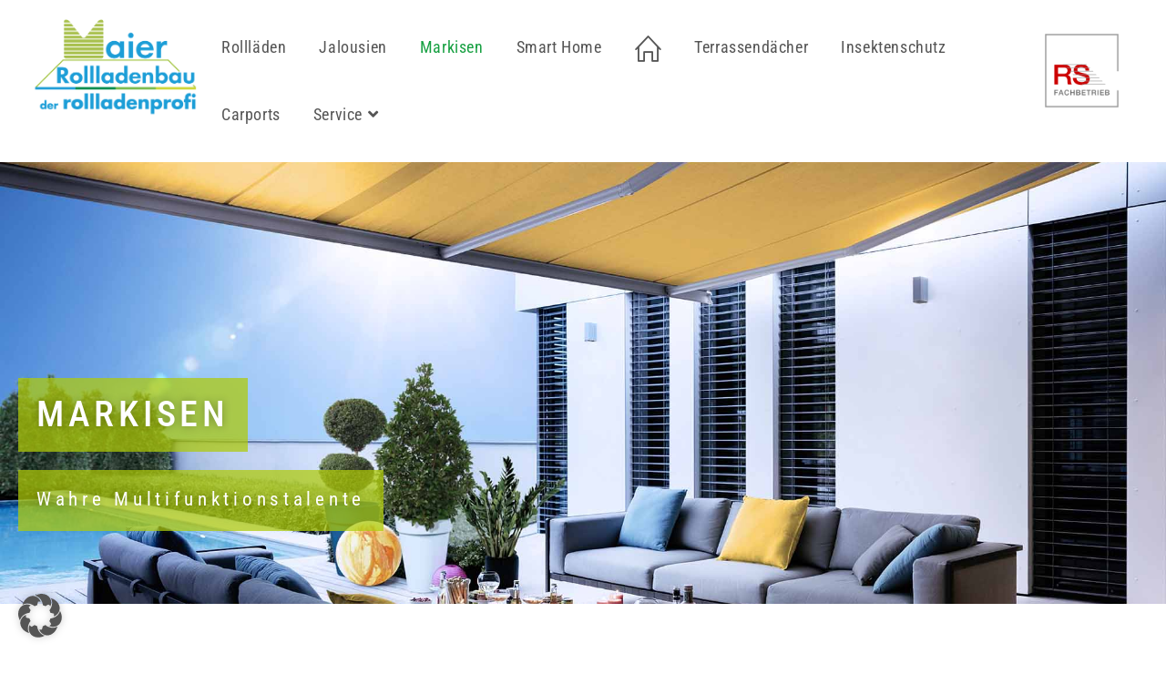

--- FILE ---
content_type: text/html; charset=UTF-8
request_url: https://derrollladenprofi.de/markisen/
body_size: 23869
content:
<!DOCTYPE html>
<html class="html" lang="de">
<head>
<meta charset="UTF-8">
<link rel="profile" href="https://gmpg.org/xfn/11">
<meta name='robots' content='index, follow, max-image-preview:large, max-snippet:-1, max-video-preview:-1' />
<meta name="viewport" content="width=device-width, initial-scale=1">
<!-- This site is optimized with the Yoast SEO plugin v26.7 - https://yoast.com/wordpress/plugins/seo/ -->
<title>Markisen &#187; Maier Rollladenbau - Der Rollladenprofi</title>
<meta name="description" content="Markisen | Wahre Multifunktionstalente » Markisen als Sonnenschutz für Balkon, Terrasse oder Wintergarten" />
<link rel="canonical" href="https://derrollladenprofi.de/markisen/" />
<meta property="og:locale" content="de_DE" />
<meta property="og:type" content="article" />
<meta property="og:title" content="Markisen » Maier Rollladenbau - Der Rollladenprofi" />
<meta property="og:description" content="Markisen | Wahre Multifunktionstalente » Markisen als Sonnenschutz für Balkon, Terrasse oder Wintergarten" />
<meta property="og:url" content="https://derrollladenprofi.de/markisen/" />
<meta property="og:site_name" content="Maier Rollladenbau - Der Rollladenprofi" />
<meta property="article:modified_time" content="2022-01-25T15:36:05+00:00" />
<meta property="og:image" content="https://derrollladenprofi.de/wp-content/uploads/Bild_Markisen3.jpg" />
<meta property="og:image:width" content="800" />
<meta property="og:image:height" content="534" />
<meta property="og:image:type" content="image/jpeg" />
<meta name="twitter:card" content="summary_large_image" />
<meta name="twitter:title" content="Markisen » Maier Rollladenbau - Der Rollladenprofi" />
<meta name="twitter:description" content="Markisen | Wahre Multifunktionstalente » Markisen als Sonnenschutz für Balkon, Terrasse oder Wintergarten" />
<meta name="twitter:image" content="https://derrollladenprofi.de/wp-content/uploads/Bild_Markisen3.jpg" />
<meta name="twitter:label1" content="Geschätzte Lesezeit" />
<meta name="twitter:data1" content="2 Minuten" />
<script type="application/ld+json" class="yoast-schema-graph">{"@context":"https://schema.org","@graph":[{"@type":"WebPage","@id":"https://derrollladenprofi.de/markisen/","url":"https://derrollladenprofi.de/markisen/","name":"Markisen &#187; Maier Rollladenbau - Der Rollladenprofi","isPartOf":{"@id":"https://derrollladenprofi.de/#website"},"primaryImageOfPage":{"@id":"https://derrollladenprofi.de/markisen/#primaryimage"},"image":{"@id":"https://derrollladenprofi.de/markisen/#primaryimage"},"thumbnailUrl":"https://derrollladenprofi.de/wp-content/uploads/Bild_Markisen3.jpg","datePublished":"2021-04-29T08:36:02+00:00","dateModified":"2022-01-25T15:36:05+00:00","description":"Markisen | Wahre Multifunktionstalente » Markisen als Sonnenschutz für Balkon, Terrasse oder Wintergarten","breadcrumb":{"@id":"https://derrollladenprofi.de/markisen/#breadcrumb"},"inLanguage":"de","potentialAction":[{"@type":"ReadAction","target":["https://derrollladenprofi.de/markisen/"]}]},{"@type":"ImageObject","inLanguage":"de","@id":"https://derrollladenprofi.de/markisen/#primaryimage","url":"https://derrollladenprofi.de/wp-content/uploads/Bild_Markisen3.jpg","contentUrl":"https://derrollladenprofi.de/wp-content/uploads/Bild_Markisen3.jpg","width":800,"height":534,"caption":"Markise"},{"@type":"BreadcrumbList","@id":"https://derrollladenprofi.de/markisen/#breadcrumb","itemListElement":[{"@type":"ListItem","position":1,"name":"Startseite","item":"https://derrollladenprofi.de/"},{"@type":"ListItem","position":2,"name":"Markisen"}]},{"@type":"WebSite","@id":"https://derrollladenprofi.de/#website","url":"https://derrollladenprofi.de/","name":"Maier Rollladenbau - Der Rollladenprofi","description":"Rollläden &amp; Sonnenschutz","publisher":{"@id":"https://derrollladenprofi.de/#organization"},"potentialAction":[{"@type":"SearchAction","target":{"@type":"EntryPoint","urlTemplate":"https://derrollladenprofi.de/?s={search_term_string}"},"query-input":{"@type":"PropertyValueSpecification","valueRequired":true,"valueName":"search_term_string"}}],"inLanguage":"de"},{"@type":"Organization","@id":"https://derrollladenprofi.de/#organization","name":"Maier Rollladenbau - Der Rollladenprofi","url":"https://derrollladenprofi.de/","logo":{"@type":"ImageObject","inLanguage":"de","@id":"https://derrollladenprofi.de/#/schema/logo/image/","url":"","contentUrl":"","caption":"Maier Rollladenbau - Der Rollladenprofi"},"image":{"@id":"https://derrollladenprofi.de/#/schema/logo/image/"}}]}</script>
<!-- / Yoast SEO plugin. -->
<link rel="alternate" type="application/rss+xml" title="Maier Rollladenbau - Der Rollladenprofi &raquo; Feed" href="https://derrollladenprofi.de/feed/" />
<link rel="alternate" type="application/rss+xml" title="Maier Rollladenbau - Der Rollladenprofi &raquo; Kommentar-Feed" href="https://derrollladenprofi.de/comments/feed/" />
<link rel="alternate" title="oEmbed (JSON)" type="application/json+oembed" href="https://derrollladenprofi.de/wp-json/oembed/1.0/embed?url=https%3A%2F%2Fderrollladenprofi.de%2Fmarkisen%2F" />
<link rel="alternate" title="oEmbed (XML)" type="text/xml+oembed" href="https://derrollladenprofi.de/wp-json/oembed/1.0/embed?url=https%3A%2F%2Fderrollladenprofi.de%2Fmarkisen%2F&#038;format=xml" />
<style id='wp-img-auto-sizes-contain-inline-css'>
img:is([sizes=auto i],[sizes^="auto," i]){contain-intrinsic-size:3000px 1500px}
/*# sourceURL=wp-img-auto-sizes-contain-inline-css */
</style>
<style id='classic-theme-styles-inline-css'>
/*! This file is auto-generated */
.wp-block-button__link{color:#fff;background-color:#32373c;border-radius:9999px;box-shadow:none;text-decoration:none;padding:calc(.667em + 2px) calc(1.333em + 2px);font-size:1.125em}.wp-block-file__button{background:#32373c;color:#fff;text-decoration:none}
/*# sourceURL=/wp-includes/css/classic-themes.min.css */
</style>
<!-- <link rel='stylesheet' id='wp-components-css' href='https://derrollladenprofi.de/wp-includes/css/dist/components/style.min.css?ver=6.9' media='all' /> -->
<!-- <link rel='stylesheet' id='wp-preferences-css' href='https://derrollladenprofi.de/wp-includes/css/dist/preferences/style.min.css?ver=6.9' media='all' /> -->
<!-- <link rel='stylesheet' id='wp-block-editor-css' href='https://derrollladenprofi.de/wp-includes/css/dist/block-editor/style.min.css?ver=6.9' media='all' /> -->
<!-- <link rel='stylesheet' id='popup-maker-block-library-style-css' href='https://derrollladenprofi.de/wp-content/plugins/popup-maker/dist/packages/block-library-style.css?ver=dbea705cfafe089d65f1' media='all' /> -->
<link rel="stylesheet" type="text/css" href="//derrollladenprofi.de/wp-content/cache/wpfc-minified/1nny9edb/7t9nh.css" media="all"/>
<style id='filebird-block-filebird-gallery-style-inline-css'>
ul.filebird-block-filebird-gallery{margin:auto!important;padding:0!important;width:100%}ul.filebird-block-filebird-gallery.layout-grid{display:grid;grid-gap:20px;align-items:stretch;grid-template-columns:repeat(var(--columns),1fr);justify-items:stretch}ul.filebird-block-filebird-gallery.layout-grid li img{border:1px solid #ccc;box-shadow:2px 2px 6px 0 rgba(0,0,0,.3);height:100%;max-width:100%;-o-object-fit:cover;object-fit:cover;width:100%}ul.filebird-block-filebird-gallery.layout-masonry{-moz-column-count:var(--columns);-moz-column-gap:var(--space);column-gap:var(--space);-moz-column-width:var(--min-width);columns:var(--min-width) var(--columns);display:block;overflow:auto}ul.filebird-block-filebird-gallery.layout-masonry li{margin-bottom:var(--space)}ul.filebird-block-filebird-gallery li{list-style:none}ul.filebird-block-filebird-gallery li figure{height:100%;margin:0;padding:0;position:relative;width:100%}ul.filebird-block-filebird-gallery li figure figcaption{background:linear-gradient(0deg,rgba(0,0,0,.7),rgba(0,0,0,.3) 70%,transparent);bottom:0;box-sizing:border-box;color:#fff;font-size:.8em;margin:0;max-height:100%;overflow:auto;padding:3em .77em .7em;position:absolute;text-align:center;width:100%;z-index:2}ul.filebird-block-filebird-gallery li figure figcaption a{color:inherit}
/*# sourceURL=https://derrollladenprofi.de/wp-content/plugins/filebird/blocks/filebird-gallery/build/style-index.css */
</style>
<style id='global-styles-inline-css'>
:root{--wp--preset--aspect-ratio--square: 1;--wp--preset--aspect-ratio--4-3: 4/3;--wp--preset--aspect-ratio--3-4: 3/4;--wp--preset--aspect-ratio--3-2: 3/2;--wp--preset--aspect-ratio--2-3: 2/3;--wp--preset--aspect-ratio--16-9: 16/9;--wp--preset--aspect-ratio--9-16: 9/16;--wp--preset--color--black: #000000;--wp--preset--color--cyan-bluish-gray: #abb8c3;--wp--preset--color--white: #ffffff;--wp--preset--color--pale-pink: #f78da7;--wp--preset--color--vivid-red: #cf2e2e;--wp--preset--color--luminous-vivid-orange: #ff6900;--wp--preset--color--luminous-vivid-amber: #fcb900;--wp--preset--color--light-green-cyan: #7bdcb5;--wp--preset--color--vivid-green-cyan: #00d084;--wp--preset--color--pale-cyan-blue: #8ed1fc;--wp--preset--color--vivid-cyan-blue: #0693e3;--wp--preset--color--vivid-purple: #9b51e0;--wp--preset--gradient--vivid-cyan-blue-to-vivid-purple: linear-gradient(135deg,rgb(6,147,227) 0%,rgb(155,81,224) 100%);--wp--preset--gradient--light-green-cyan-to-vivid-green-cyan: linear-gradient(135deg,rgb(122,220,180) 0%,rgb(0,208,130) 100%);--wp--preset--gradient--luminous-vivid-amber-to-luminous-vivid-orange: linear-gradient(135deg,rgb(252,185,0) 0%,rgb(255,105,0) 100%);--wp--preset--gradient--luminous-vivid-orange-to-vivid-red: linear-gradient(135deg,rgb(255,105,0) 0%,rgb(207,46,46) 100%);--wp--preset--gradient--very-light-gray-to-cyan-bluish-gray: linear-gradient(135deg,rgb(238,238,238) 0%,rgb(169,184,195) 100%);--wp--preset--gradient--cool-to-warm-spectrum: linear-gradient(135deg,rgb(74,234,220) 0%,rgb(151,120,209) 20%,rgb(207,42,186) 40%,rgb(238,44,130) 60%,rgb(251,105,98) 80%,rgb(254,248,76) 100%);--wp--preset--gradient--blush-light-purple: linear-gradient(135deg,rgb(255,206,236) 0%,rgb(152,150,240) 100%);--wp--preset--gradient--blush-bordeaux: linear-gradient(135deg,rgb(254,205,165) 0%,rgb(254,45,45) 50%,rgb(107,0,62) 100%);--wp--preset--gradient--luminous-dusk: linear-gradient(135deg,rgb(255,203,112) 0%,rgb(199,81,192) 50%,rgb(65,88,208) 100%);--wp--preset--gradient--pale-ocean: linear-gradient(135deg,rgb(255,245,203) 0%,rgb(182,227,212) 50%,rgb(51,167,181) 100%);--wp--preset--gradient--electric-grass: linear-gradient(135deg,rgb(202,248,128) 0%,rgb(113,206,126) 100%);--wp--preset--gradient--midnight: linear-gradient(135deg,rgb(2,3,129) 0%,rgb(40,116,252) 100%);--wp--preset--font-size--small: 13px;--wp--preset--font-size--medium: 20px;--wp--preset--font-size--large: 36px;--wp--preset--font-size--x-large: 42px;--wp--preset--spacing--20: 0.44rem;--wp--preset--spacing--30: 0.67rem;--wp--preset--spacing--40: 1rem;--wp--preset--spacing--50: 1.5rem;--wp--preset--spacing--60: 2.25rem;--wp--preset--spacing--70: 3.38rem;--wp--preset--spacing--80: 5.06rem;--wp--preset--shadow--natural: 6px 6px 9px rgba(0, 0, 0, 0.2);--wp--preset--shadow--deep: 12px 12px 50px rgba(0, 0, 0, 0.4);--wp--preset--shadow--sharp: 6px 6px 0px rgba(0, 0, 0, 0.2);--wp--preset--shadow--outlined: 6px 6px 0px -3px rgb(255, 255, 255), 6px 6px rgb(0, 0, 0);--wp--preset--shadow--crisp: 6px 6px 0px rgb(0, 0, 0);}:where(.is-layout-flex){gap: 0.5em;}:where(.is-layout-grid){gap: 0.5em;}body .is-layout-flex{display: flex;}.is-layout-flex{flex-wrap: wrap;align-items: center;}.is-layout-flex > :is(*, div){margin: 0;}body .is-layout-grid{display: grid;}.is-layout-grid > :is(*, div){margin: 0;}:where(.wp-block-columns.is-layout-flex){gap: 2em;}:where(.wp-block-columns.is-layout-grid){gap: 2em;}:where(.wp-block-post-template.is-layout-flex){gap: 1.25em;}:where(.wp-block-post-template.is-layout-grid){gap: 1.25em;}.has-black-color{color: var(--wp--preset--color--black) !important;}.has-cyan-bluish-gray-color{color: var(--wp--preset--color--cyan-bluish-gray) !important;}.has-white-color{color: var(--wp--preset--color--white) !important;}.has-pale-pink-color{color: var(--wp--preset--color--pale-pink) !important;}.has-vivid-red-color{color: var(--wp--preset--color--vivid-red) !important;}.has-luminous-vivid-orange-color{color: var(--wp--preset--color--luminous-vivid-orange) !important;}.has-luminous-vivid-amber-color{color: var(--wp--preset--color--luminous-vivid-amber) !important;}.has-light-green-cyan-color{color: var(--wp--preset--color--light-green-cyan) !important;}.has-vivid-green-cyan-color{color: var(--wp--preset--color--vivid-green-cyan) !important;}.has-pale-cyan-blue-color{color: var(--wp--preset--color--pale-cyan-blue) !important;}.has-vivid-cyan-blue-color{color: var(--wp--preset--color--vivid-cyan-blue) !important;}.has-vivid-purple-color{color: var(--wp--preset--color--vivid-purple) !important;}.has-black-background-color{background-color: var(--wp--preset--color--black) !important;}.has-cyan-bluish-gray-background-color{background-color: var(--wp--preset--color--cyan-bluish-gray) !important;}.has-white-background-color{background-color: var(--wp--preset--color--white) !important;}.has-pale-pink-background-color{background-color: var(--wp--preset--color--pale-pink) !important;}.has-vivid-red-background-color{background-color: var(--wp--preset--color--vivid-red) !important;}.has-luminous-vivid-orange-background-color{background-color: var(--wp--preset--color--luminous-vivid-orange) !important;}.has-luminous-vivid-amber-background-color{background-color: var(--wp--preset--color--luminous-vivid-amber) !important;}.has-light-green-cyan-background-color{background-color: var(--wp--preset--color--light-green-cyan) !important;}.has-vivid-green-cyan-background-color{background-color: var(--wp--preset--color--vivid-green-cyan) !important;}.has-pale-cyan-blue-background-color{background-color: var(--wp--preset--color--pale-cyan-blue) !important;}.has-vivid-cyan-blue-background-color{background-color: var(--wp--preset--color--vivid-cyan-blue) !important;}.has-vivid-purple-background-color{background-color: var(--wp--preset--color--vivid-purple) !important;}.has-black-border-color{border-color: var(--wp--preset--color--black) !important;}.has-cyan-bluish-gray-border-color{border-color: var(--wp--preset--color--cyan-bluish-gray) !important;}.has-white-border-color{border-color: var(--wp--preset--color--white) !important;}.has-pale-pink-border-color{border-color: var(--wp--preset--color--pale-pink) !important;}.has-vivid-red-border-color{border-color: var(--wp--preset--color--vivid-red) !important;}.has-luminous-vivid-orange-border-color{border-color: var(--wp--preset--color--luminous-vivid-orange) !important;}.has-luminous-vivid-amber-border-color{border-color: var(--wp--preset--color--luminous-vivid-amber) !important;}.has-light-green-cyan-border-color{border-color: var(--wp--preset--color--light-green-cyan) !important;}.has-vivid-green-cyan-border-color{border-color: var(--wp--preset--color--vivid-green-cyan) !important;}.has-pale-cyan-blue-border-color{border-color: var(--wp--preset--color--pale-cyan-blue) !important;}.has-vivid-cyan-blue-border-color{border-color: var(--wp--preset--color--vivid-cyan-blue) !important;}.has-vivid-purple-border-color{border-color: var(--wp--preset--color--vivid-purple) !important;}.has-vivid-cyan-blue-to-vivid-purple-gradient-background{background: var(--wp--preset--gradient--vivid-cyan-blue-to-vivid-purple) !important;}.has-light-green-cyan-to-vivid-green-cyan-gradient-background{background: var(--wp--preset--gradient--light-green-cyan-to-vivid-green-cyan) !important;}.has-luminous-vivid-amber-to-luminous-vivid-orange-gradient-background{background: var(--wp--preset--gradient--luminous-vivid-amber-to-luminous-vivid-orange) !important;}.has-luminous-vivid-orange-to-vivid-red-gradient-background{background: var(--wp--preset--gradient--luminous-vivid-orange-to-vivid-red) !important;}.has-very-light-gray-to-cyan-bluish-gray-gradient-background{background: var(--wp--preset--gradient--very-light-gray-to-cyan-bluish-gray) !important;}.has-cool-to-warm-spectrum-gradient-background{background: var(--wp--preset--gradient--cool-to-warm-spectrum) !important;}.has-blush-light-purple-gradient-background{background: var(--wp--preset--gradient--blush-light-purple) !important;}.has-blush-bordeaux-gradient-background{background: var(--wp--preset--gradient--blush-bordeaux) !important;}.has-luminous-dusk-gradient-background{background: var(--wp--preset--gradient--luminous-dusk) !important;}.has-pale-ocean-gradient-background{background: var(--wp--preset--gradient--pale-ocean) !important;}.has-electric-grass-gradient-background{background: var(--wp--preset--gradient--electric-grass) !important;}.has-midnight-gradient-background{background: var(--wp--preset--gradient--midnight) !important;}.has-small-font-size{font-size: var(--wp--preset--font-size--small) !important;}.has-medium-font-size{font-size: var(--wp--preset--font-size--medium) !important;}.has-large-font-size{font-size: var(--wp--preset--font-size--large) !important;}.has-x-large-font-size{font-size: var(--wp--preset--font-size--x-large) !important;}
:where(.wp-block-post-template.is-layout-flex){gap: 1.25em;}:where(.wp-block-post-template.is-layout-grid){gap: 1.25em;}
:where(.wp-block-term-template.is-layout-flex){gap: 1.25em;}:where(.wp-block-term-template.is-layout-grid){gap: 1.25em;}
:where(.wp-block-columns.is-layout-flex){gap: 2em;}:where(.wp-block-columns.is-layout-grid){gap: 2em;}
:root :where(.wp-block-pullquote){font-size: 1.5em;line-height: 1.6;}
/*# sourceURL=global-styles-inline-css */
</style>
<!-- <link rel='stylesheet' id='plyr-css-css' href='https://derrollladenprofi.de/wp-content/plugins/easy-video-player/lib/plyr.css?ver=6.9' media='all' /> -->
<!-- <link rel='stylesheet' id='parent-style-css' href='https://derrollladenprofi.de/wp-content/themes/oceanwp/style.css?ver=6.9' media='all' /> -->
<!-- <link rel='stylesheet' id='child-theme-css-css' href='https://derrollladenprofi.de/wp-content/themes/derrollladenprofi/style.css?ver=1755069789' media='all' /> -->
<!-- <link rel='stylesheet' id='font-awesome-css' href='https://derrollladenprofi.de/wp-content/themes/oceanwp/assets/fonts/fontawesome/css/all.min.css?ver=6.7.2' media='all' /> -->
<!-- <link rel='stylesheet' id='simple-line-icons-css' href='https://derrollladenprofi.de/wp-content/themes/oceanwp/assets/css/third/simple-line-icons.min.css?ver=2.4.0' media='all' /> -->
<!-- <link rel='stylesheet' id='oceanwp-style-css' href='https://derrollladenprofi.de/wp-content/themes/oceanwp/assets/css/style.min.css?ver=1.0' media='all' /> -->
<link rel="stylesheet" type="text/css" href="//derrollladenprofi.de/wp-content/cache/wpfc-minified/7m7gujhf/7t9nh.css" media="all"/>
<style id='oceanwp-style-inline-css'>
div.wpforms-container-full .wpforms-form input[type=submit]:hover,
div.wpforms-container-full .wpforms-form input[type=submit]:focus,
div.wpforms-container-full .wpforms-form input[type=submit]:active,
div.wpforms-container-full .wpforms-form button[type=submit]:hover,
div.wpforms-container-full .wpforms-form button[type=submit]:focus,
div.wpforms-container-full .wpforms-form button[type=submit]:active,
div.wpforms-container-full .wpforms-form .wpforms-page-button:hover,
div.wpforms-container-full .wpforms-form .wpforms-page-button:active,
div.wpforms-container-full .wpforms-form .wpforms-page-button:focus {
border: none;
}
/*# sourceURL=oceanwp-style-inline-css */
</style>
<!-- <link rel='stylesheet' id='borlabs-cookie-custom-css' href='https://derrollladenprofi.de/wp-content/cache/borlabs-cookie/1/borlabs-cookie-1-de.css?ver=3.3.23-43' media='all' /> -->
<!-- <link rel='stylesheet' id='elementor-icons-css' href='https://derrollladenprofi.de/wp-content/plugins/elementor/assets/lib/eicons/css/elementor-icons.min.css?ver=5.45.0' media='all' /> -->
<!-- <link rel='stylesheet' id='elementor-frontend-css' href='https://derrollladenprofi.de/wp-content/uploads/elementor/css/custom-frontend.min.css?ver=1769327850' media='all' /> -->
<link rel="stylesheet" type="text/css" href="//derrollladenprofi.de/wp-content/cache/wpfc-minified/7kztmr7v/7tgfy.css" media="all"/>
<style id='elementor-frontend-inline-css'>
.elementor-1872 .elementor-element.elementor-element-8f4e902{padding:5% 5% 5% 5%;}.elementor-1872 .elementor-element.elementor-element-4c21056{text-align:center;}
.elementor-kit-5{--e-global-color-primary:#008BD2;--e-global-color-secondary:#17A042;--e-global-color-text:#7A7A7A;--e-global-color-accent:#AFCB08;--e-global-color-d10a345:#008BD2;--e-global-color-6dc511f:#17A042;--e-global-color-3026e11:#AFCB08;--e-global-color-51713e1:#CFDE7A;--e-global-color-1134113:#5DA9D0;--e-global-color-dac287f:#FFFFFF;--e-global-color-8f8adbe:#EEEEEE;--e-global-color-748c49a:#0570A7;--e-global-color-1efada9:#177A36;}.elementor-kit-5 button,.elementor-kit-5 input[type="button"],.elementor-kit-5 input[type="submit"],.elementor-kit-5 .elementor-button{background-color:var( --e-global-color-3026e11 );color:#FFFFFF;}.elementor-kit-5 button:hover,.elementor-kit-5 button:focus,.elementor-kit-5 input[type="button"]:hover,.elementor-kit-5 input[type="button"]:focus,.elementor-kit-5 input[type="submit"]:hover,.elementor-kit-5 input[type="submit"]:focus,.elementor-kit-5 .elementor-button:hover,.elementor-kit-5 .elementor-button:focus{background-color:#CFDE7A;}.elementor-section.elementor-section-boxed > .elementor-container{max-width:1140px;}.e-con{--container-max-width:1140px;}.elementor-widget:not(:last-child){margin-block-end:20px;}.elementor-element{--widgets-spacing:20px 20px;--widgets-spacing-row:20px;--widgets-spacing-column:20px;}{}h1.entry-title{display:var(--page-title-display);}@media(max-width:1024px){.elementor-section.elementor-section-boxed > .elementor-container{max-width:1024px;}.e-con{--container-max-width:1024px;}}@media(max-width:767px){.elementor-section.elementor-section-boxed > .elementor-container{max-width:767px;}.e-con{--container-max-width:767px;}}
.elementor-17 .elementor-element.elementor-element-4e6502a:not(.elementor-motion-effects-element-type-background), .elementor-17 .elementor-element.elementor-element-4e6502a > .elementor-motion-effects-container > .elementor-motion-effects-layer{background-image:url("https://derrollladenprofi.de/wp-content/uploads/HEADER_Markisen.jpg");background-position:0px 30%;background-repeat:no-repeat;background-size:cover;}.elementor-17 .elementor-element.elementor-element-4e6502a > .elementor-container{max-width:1140px;min-height:500px;}.elementor-17 .elementor-element.elementor-element-4e6502a{transition:background 0.3s, border 0.3s, border-radius 0.3s, box-shadow 0.3s;padding:25px 0px 60px 0px;}.elementor-17 .elementor-element.elementor-element-4e6502a > .elementor-background-overlay{transition:background 0.3s, border-radius 0.3s, opacity 0.3s;}.elementor-17 .elementor-element.elementor-element-0f237c3{width:auto;max-width:auto;text-align:start;}.elementor-17 .elementor-element.elementor-element-0f237c3 > .elementor-widget-container{background-color:#AFCB08B8;padding:20px 20px 20px 20px;}.elementor-17 .elementor-element.elementor-element-0f237c3 .elementor-heading-title{font-family:"Roboto Condensed", Sans-serif;font-size:40px;font-weight:500;text-transform:uppercase;letter-spacing:4.7px;text-shadow:0px 0px 10px rgba(0,0,0,0.3);color:var( --e-global-color-dac287f );}.elementor-17 .elementor-element.elementor-element-ea5b1ad{width:auto;max-width:auto;align-self:flex-end;text-align:start;}.elementor-17 .elementor-element.elementor-element-ea5b1ad > .elementor-widget-container{background-color:#AFCB08B8;padding:20px 20px 20px 20px;}.elementor-17 .elementor-element.elementor-element-ea5b1ad .elementor-heading-title{font-family:"Roboto Condensed", Sans-serif;font-size:21px;letter-spacing:4.7px;text-shadow:0px 0px 10px rgba(0,0,0,0.3);color:var( --e-global-color-dac287f );}.elementor-17 .elementor-element.elementor-element-a127de6 > .elementor-container{max-width:1140px;}.elementor-17 .elementor-element.elementor-element-a127de6{padding:50px 0px 0px 0px;}.elementor-17 .elementor-element.elementor-element-281b87e{width:100%;max-width:100%;text-align:center;}.elementor-17 .elementor-element.elementor-element-281b87e > .elementor-widget-container{padding:5% 5% 5% 5%;}.elementor-17 .elementor-element.elementor-element-281b87e .elementor-heading-title{font-family:"Roboto Condensed", Sans-serif;font-size:28px;font-weight:500;text-transform:uppercase;line-height:1.3em;letter-spacing:4.7px;}.elementor-17 .elementor-element.elementor-element-dbe6e2d{width:var( --container-widget-width, 50% );max-width:50%;--container-widget-width:50%;--container-widget-flex-grow:0;}.elementor-17 .elementor-element.elementor-element-dbe6e2d > .elementor-widget-container{padding:15px 15px 15px 15px;}.elementor-17 .elementor-element.elementor-element-8907045{--e-image-carousel-slides-to-show:1;width:var( --container-widget-width, 50% );max-width:50%;--container-widget-width:50%;--container-widget-flex-grow:0;}.elementor-17 .elementor-element.elementor-element-8907045 > .elementor-widget-container{padding:15px 15px 15px 15px;}.elementor-17 .elementor-element.elementor-element-8907045 .swiper-pagination-bullet{width:9px;height:9px;}.elementor-17 .elementor-element.elementor-element-70ff5c1 > .elementor-container > .elementor-column > .elementor-widget-wrap{align-content:center;align-items:center;}.elementor-17 .elementor-element.elementor-element-70ff5c1:not(.elementor-motion-effects-element-type-background), .elementor-17 .elementor-element.elementor-element-70ff5c1 > .elementor-motion-effects-container > .elementor-motion-effects-layer{background-color:transparent;background-image:linear-gradient(0deg, #008BD2 0%, #5DA9D0 100%);}.elementor-17 .elementor-element.elementor-element-70ff5c1 > .elementor-container{max-width:700px;min-height:200px;}.elementor-17 .elementor-element.elementor-element-70ff5c1{transition:background 0.3s, border 0.3s, border-radius 0.3s, box-shadow 0.3s;padding:25px 0px 35px 0px;}.elementor-17 .elementor-element.elementor-element-70ff5c1 > .elementor-background-overlay{transition:background 0.3s, border-radius 0.3s, opacity 0.3s;}.elementor-17 .elementor-element.elementor-element-b7939f3 > .elementor-widget-container{padding:20px 20px 20px 20px;}.elementor-17 .elementor-element.elementor-element-b7939f3{text-align:center;}.elementor-17 .elementor-element.elementor-element-b7939f3 .elementor-heading-title{font-family:"Roboto Condensed", Sans-serif;font-size:21px;font-weight:500;text-transform:uppercase;letter-spacing:4.7px;color:#FFFFFF;}.elementor-17 .elementor-element.elementor-element-136aebf .elementor-icon-list-items:not(.elementor-inline-items) .elementor-icon-list-item:not(:last-child){padding-block-end:calc(5px/2);}.elementor-17 .elementor-element.elementor-element-136aebf .elementor-icon-list-items:not(.elementor-inline-items) .elementor-icon-list-item:not(:first-child){margin-block-start:calc(5px/2);}.elementor-17 .elementor-element.elementor-element-136aebf .elementor-icon-list-items.elementor-inline-items .elementor-icon-list-item{margin-inline:calc(5px/2);}.elementor-17 .elementor-element.elementor-element-136aebf .elementor-icon-list-items.elementor-inline-items{margin-inline:calc(-5px/2);}.elementor-17 .elementor-element.elementor-element-136aebf .elementor-icon-list-items.elementor-inline-items .elementor-icon-list-item:after{inset-inline-end:calc(-5px/2);}.elementor-17 .elementor-element.elementor-element-136aebf .elementor-icon-list-icon i{color:#FFFFFF;transition:color 0.3s;}.elementor-17 .elementor-element.elementor-element-136aebf .elementor-icon-list-icon svg{fill:#FFFFFF;transition:fill 0.3s;}.elementor-17 .elementor-element.elementor-element-136aebf{--e-icon-list-icon-size:14px;--icon-vertical-offset:0px;}.elementor-17 .elementor-element.elementor-element-136aebf .elementor-icon-list-item > .elementor-icon-list-text, .elementor-17 .elementor-element.elementor-element-136aebf .elementor-icon-list-item > a{font-size:16px;}.elementor-17 .elementor-element.elementor-element-136aebf .elementor-icon-list-text{color:#FFFFFF;transition:color 0.3s;}.elementor-17 .elementor-element.elementor-element-2f82475 > .elementor-container{max-width:700px;}.elementor-17 .elementor-element.elementor-element-2f82475{padding:35px 0px 35px 0px;}.elementor-17 .elementor-element.elementor-element-e818078 > .elementor-container > .elementor-column > .elementor-widget-wrap{align-content:center;align-items:center;}.elementor-17 .elementor-element.elementor-element-e818078:not(.elementor-motion-effects-element-type-background), .elementor-17 .elementor-element.elementor-element-e818078 > .elementor-motion-effects-container > .elementor-motion-effects-layer{background-color:transparent;background-image:radial-gradient(at bottom left, #008BD2 0%, #5DA9D0 100%);}.elementor-17 .elementor-element.elementor-element-e818078 > .elementor-container{max-width:1140px;min-height:200px;}.elementor-17 .elementor-element.elementor-element-e818078{transition:background 0.3s, border 0.3s, border-radius 0.3s, box-shadow 0.3s;}.elementor-17 .elementor-element.elementor-element-e818078 > .elementor-background-overlay{transition:background 0.3s, border-radius 0.3s, opacity 0.3s;}.elementor-17 .elementor-element.elementor-element-29bbb4f .elementor-heading-title{font-family:"Roboto Condensed", Sans-serif;font-size:36px;text-transform:uppercase;color:#ffffff;}.elementor-17 .elementor-element.elementor-element-8d3bc16 .elementor-button{background-color:transparent;font-size:21px;text-transform:uppercase;letter-spacing:3.5px;fill:#FFFFFF;color:#FFFFFF;background-image:radial-gradient(at bottom left, var( --e-global-color-3026e11 ) 0%, var( --e-global-color-51713e1 ) 100%);border-radius:8px 8px 8px 8px;}.elementor-17 .elementor-element.elementor-element-8d3bc16 .elementor-button:hover, .elementor-17 .elementor-element.elementor-element-8d3bc16 .elementor-button:focus{background-color:var( --e-global-color-51713e1 );}@media(min-width:1367px){.elementor-17 .elementor-element.elementor-element-4e6502a:not(.elementor-motion-effects-element-type-background), .elementor-17 .elementor-element.elementor-element-4e6502a > .elementor-motion-effects-container > .elementor-motion-effects-layer{background-attachment:fixed;}}@media(max-width:1366px){.elementor-17 .elementor-element.elementor-element-4e6502a > .elementor-container{min-height:400px;}}@media(max-width:1200px){.elementor-17 .elementor-element.elementor-element-4e6502a > .elementor-container{min-height:400px;}.elementor-17 .elementor-element.elementor-element-281b87e .elementor-heading-title{font-size:24px;}}@media(max-width:1024px){.elementor-17 .elementor-element.elementor-element-4e6502a > .elementor-container{min-height:400px;}.elementor-17 .elementor-element.elementor-element-4e6502a:not(.elementor-motion-effects-element-type-background), .elementor-17 .elementor-element.elementor-element-4e6502a > .elementor-motion-effects-container > .elementor-motion-effects-layer{background-position:0px 0px;}.elementor-17 .elementor-element.elementor-element-4e6502a{padding:0px 30px 0px 30px;}.elementor-17 .elementor-element.elementor-element-0f237c3 .elementor-heading-title{font-size:36px;}.elementor-17 .elementor-element.elementor-element-ea5b1ad .elementor-heading-title{font-size:16px;}.elementor-17 .elementor-element.elementor-element-a127de6{padding:80px 0px 20px 0px;}.elementor-17 .elementor-element.elementor-element-281b87e .elementor-heading-title{font-size:20px;}.elementor-17 .elementor-element.elementor-element-70ff5c1{padding:10px 30px 10px 30px;}.elementor-17 .elementor-element.elementor-element-b7939f3 .elementor-heading-title{font-size:16px;}.elementor-17 .elementor-element.elementor-element-2f82475{padding:20px 0px 20px 0px;}.elementor-17 .elementor-element.elementor-element-e818078{padding:10px 30px 10px 30px;}.elementor-17 .elementor-element.elementor-element-29bbb4f .elementor-heading-title{font-size:40px;line-height:1.2em;}.elementor-17 .elementor-element.elementor-element-8d3bc16 .elementor-button{font-size:18px;}}@media(max-width:880px){.elementor-17 .elementor-element.elementor-element-4e6502a > .elementor-container{min-height:350px;}.elementor-17 .elementor-element.elementor-element-281b87e > .elementor-widget-container{padding:5% 2% 5% 2%;}.elementor-17 .elementor-element.elementor-element-281b87e .elementor-heading-title{font-size:19px;}.elementor-17 .elementor-element.elementor-element-dbe6e2d{width:100%;max-width:100%;}.elementor-17 .elementor-element.elementor-element-8907045{width:100%;max-width:100%;}}@media(max-width:767px){.elementor-17 .elementor-element.elementor-element-4e6502a > .elementor-container{min-height:350px;}.elementor-17 .elementor-element.elementor-element-4e6502a:not(.elementor-motion-effects-element-type-background), .elementor-17 .elementor-element.elementor-element-4e6502a > .elementor-motion-effects-container > .elementor-motion-effects-layer{background-position:0px 0px;}.elementor-17 .elementor-element.elementor-element-4e6502a{padding:0px 0px 25px 0px;}.elementor-17 .elementor-element.elementor-element-0f237c3 > .elementor-widget-container{padding:20px 20px 20px 20px;}.elementor-17 .elementor-element.elementor-element-0f237c3{text-align:center;}.elementor-17 .elementor-element.elementor-element-0f237c3 .elementor-heading-title{font-size:24px;letter-spacing:0px;}.elementor-17 .elementor-element.elementor-element-ea5b1ad > .elementor-widget-container{padding:20px 20px 20px 20px;}.elementor-17 .elementor-element.elementor-element-ea5b1ad .elementor-heading-title{font-size:16px;letter-spacing:1px;}.elementor-17 .elementor-element.elementor-element-a127de6{padding:35px 0px 35px 0px;}.elementor-17 .elementor-element.elementor-element-7add1b2 > .elementor-element-populated{padding:0px 0px 0px 0px;}.elementor-17 .elementor-element.elementor-element-281b87e{width:100%;max-width:100%;}.elementor-17 .elementor-element.elementor-element-281b87e > .elementor-widget-container{padding:20px 10px 20px 10px;}.elementor-17 .elementor-element.elementor-element-281b87e .elementor-heading-title{font-size:21px;letter-spacing:0px;}.elementor-17 .elementor-element.elementor-element-dbe6e2d > .elementor-widget-container{padding:0px 0px 0px 0px;}.elementor-17 .elementor-element.elementor-element-8907045 > .elementor-widget-container{padding:0px 0px 0px 0px;}.elementor-17 .elementor-element.elementor-element-70ff5c1{padding:20px 20px 20px 20px;}.elementor-17 .elementor-element.elementor-element-b7939f3 > .elementor-widget-container{padding:20px 10px 20px 10px;}.elementor-17 .elementor-element.elementor-element-b7939f3 .elementor-heading-title{font-size:21px;line-height:21px;letter-spacing:0px;}.elementor-17 .elementor-element.elementor-element-2f82475{padding:35px 0px 35px 0px;}.elementor-17 .elementor-element.elementor-element-eab9d71 > .elementor-element-populated{padding:0px 0px 0px 0px;}.elementor-17 .elementor-element.elementor-element-e818078{padding:20px 20px 20px 20px;}.elementor-17 .elementor-element.elementor-element-29bbb4f > .elementor-widget-container{padding:0px 0px 20px 0px;}.elementor-17 .elementor-element.elementor-element-29bbb4f{text-align:center;}.elementor-17 .elementor-element.elementor-element-29bbb4f .elementor-heading-title{font-size:33px;}.elementor-17 .elementor-element.elementor-element-8d3bc16 .elementor-button{line-height:20px;}}
/*# sourceURL=elementor-frontend-inline-css */
</style>
<!-- <link rel='stylesheet' id='widget-heading-css' href='https://derrollladenprofi.de/wp-content/plugins/elementor/assets/css/widget-heading.min.css?ver=3.34.1' media='all' /> -->
<!-- <link rel='stylesheet' id='e-animation-fadeIn-css' href='https://derrollladenprofi.de/wp-content/plugins/elementor/assets/lib/animations/styles/fadeIn.min.css?ver=3.34.1' media='all' /> -->
<!-- <link rel='stylesheet' id='swiper-css' href='https://derrollladenprofi.de/wp-content/plugins/elementor/assets/lib/swiper/v8/css/swiper.min.css?ver=8.4.5' media='all' /> -->
<!-- <link rel='stylesheet' id='e-swiper-css' href='https://derrollladenprofi.de/wp-content/plugins/elementor/assets/css/conditionals/e-swiper.min.css?ver=3.34.1' media='all' /> -->
<!-- <link rel='stylesheet' id='widget-image-carousel-css' href='https://derrollladenprofi.de/wp-content/plugins/elementor/assets/css/widget-image-carousel.min.css?ver=3.34.1' media='all' /> -->
<!-- <link rel='stylesheet' id='widget-icon-list-css' href='https://derrollladenprofi.de/wp-content/uploads/elementor/css/custom-widget-icon-list.min.css?ver=1769327850' media='all' /> -->
<!-- <link rel='stylesheet' id='e-animation-float-css' href='https://derrollladenprofi.de/wp-content/plugins/elementor/assets/lib/animations/styles/e-animation-float.min.css?ver=3.34.1' media='all' /> -->
<!-- <link rel='stylesheet' id='eael-general-css' href='https://derrollladenprofi.de/wp-content/plugins/essential-addons-for-elementor-lite/assets/front-end/css/view/general.min.css?ver=6.5.5' media='all' /> -->
<!-- <link rel='stylesheet' id='oe-widgets-style-css' href='https://derrollladenprofi.de/wp-content/plugins/ocean-extra/assets/css/widgets.css?ver=6.9' media='all' /> -->
<!-- <link rel='stylesheet' id='elementor-gf-local-robotocondensed-css' href='https://derrollladenprofi.de/wp-content/uploads/elementor/google-fonts/css/robotocondensed.css?ver=1752223777' media='all' /> -->
<!-- <link rel='stylesheet' id='elementor-icons-shared-0-css' href='https://derrollladenprofi.de/wp-content/plugins/elementor/assets/lib/font-awesome/css/fontawesome.min.css?ver=5.15.3' media='all' /> -->
<!-- <link rel='stylesheet' id='elementor-icons-fa-solid-css' href='https://derrollladenprofi.de/wp-content/plugins/elementor/assets/lib/font-awesome/css/solid.min.css?ver=5.15.3' media='all' /> -->
<link rel="stylesheet" type="text/css" href="//derrollladenprofi.de/wp-content/cache/wpfc-minified/m9mly8qh/7unbd.css" media="all"/>
<script src='//derrollladenprofi.de/wp-content/cache/wpfc-minified/e4aupbqk/7t9nh.js' type="text/javascript"></script>
<!-- <script src="https://derrollladenprofi.de/wp-includes/js/jquery/jquery.min.js?ver=3.7.1" id="jquery-core-js"></script> -->
<!-- <script src="https://derrollladenprofi.de/wp-includes/js/jquery/jquery-migrate.min.js?ver=3.4.1" id="jquery-migrate-js"></script> -->
<script id="plyr-js-js-extra">
var easy_video_player = {"plyr_iconUrl":"https://derrollladenprofi.de/wp-content/plugins/easy-video-player/lib/plyr.svg","plyr_blankVideo":"https://derrollladenprofi.de/wp-content/plugins/easy-video-player/lib/blank.mp4"};
//# sourceURL=plyr-js-js-extra
</script>
<script src='//derrollladenprofi.de/wp-content/cache/wpfc-minified/1zw6digp/7t9nh.js' type="text/javascript"></script>
<!-- <script src="https://derrollladenprofi.de/wp-content/plugins/easy-video-player/lib/plyr.js?ver=6.9" id="plyr-js-js"></script> -->
<script data-no-optimize="1" data-no-minify="1" data-cfasync="false" src="https://derrollladenprofi.de/wp-content/cache/borlabs-cookie/1/borlabs-cookie-config-de.json.js?ver=3.3.23-59" id="borlabs-cookie-config-js"></script>
<link rel="https://api.w.org/" href="https://derrollladenprofi.de/wp-json/" /><link rel="alternate" title="JSON" type="application/json" href="https://derrollladenprofi.de/wp-json/wp/v2/pages/17" /><link rel="EditURI" type="application/rsd+xml" title="RSD" href="https://derrollladenprofi.de/xmlrpc.php?rsd" />
<meta name="generator" content="WordPress 6.9" />
<link rel='shortlink' href='https://derrollladenprofi.de/?p=17' />
<meta name="generator" content="Elementor 3.34.1; features: additional_custom_breakpoints; settings: css_print_method-internal, google_font-enabled, font_display-block">
<style>
.e-con.e-parent:nth-of-type(n+4):not(.e-lazyloaded):not(.e-no-lazyload),
.e-con.e-parent:nth-of-type(n+4):not(.e-lazyloaded):not(.e-no-lazyload) * {
background-image: none !important;
}
@media screen and (max-height: 1024px) {
.e-con.e-parent:nth-of-type(n+3):not(.e-lazyloaded):not(.e-no-lazyload),
.e-con.e-parent:nth-of-type(n+3):not(.e-lazyloaded):not(.e-no-lazyload) * {
background-image: none !important;
}
}
@media screen and (max-height: 640px) {
.e-con.e-parent:nth-of-type(n+2):not(.e-lazyloaded):not(.e-no-lazyload),
.e-con.e-parent:nth-of-type(n+2):not(.e-lazyloaded):not(.e-no-lazyload) * {
background-image: none !important;
}
}
</style>
<link rel="icon" href="https://derrollladenprofi.de/wp-content/uploads/2021/04/cropped-favicon-32x32.png" sizes="32x32" />
<link rel="icon" href="https://derrollladenprofi.de/wp-content/uploads/2021/04/cropped-favicon-192x192.png" sizes="192x192" />
<link rel="apple-touch-icon" href="https://derrollladenprofi.de/wp-content/uploads/2021/04/cropped-favicon-180x180.png" />
<meta name="msapplication-TileImage" content="https://derrollladenprofi.de/wp-content/uploads/2021/04/cropped-favicon-270x270.png" />
<style id="wp-custom-css">
#site-navigation-wrap{display:flex;justify-content:center;float:none}.untertitel{font-size:25px}@media only screen and (max-width:768px){.untertitel{font-size:15px}}		</style>
<!-- OceanWP CSS -->
<style type="text/css">
/* Colors */a:hover,a.light:hover,.theme-heading .text::before,.theme-heading .text::after,#top-bar-content >a:hover,#top-bar-social li.oceanwp-email a:hover,#site-navigation-wrap .dropdown-menu >li >a:hover,#site-header.medium-header #medium-searchform button:hover,.oceanwp-mobile-menu-icon a:hover,.blog-entry.post .blog-entry-header .entry-title a:hover,.blog-entry.post .blog-entry-readmore a:hover,.blog-entry.thumbnail-entry .blog-entry-category a,ul.meta li a:hover,.dropcap,.single nav.post-navigation .nav-links .title,body .related-post-title a:hover,body #wp-calendar caption,body .contact-info-widget.default i,body .contact-info-widget.big-icons i,body .custom-links-widget .oceanwp-custom-links li a:hover,body .custom-links-widget .oceanwp-custom-links li a:hover:before,body .posts-thumbnails-widget li a:hover,body .social-widget li.oceanwp-email a:hover,.comment-author .comment-meta .comment-reply-link,#respond #cancel-comment-reply-link:hover,#footer-widgets .footer-box a:hover,#footer-bottom a:hover,#footer-bottom #footer-bottom-menu a:hover,.sidr a:hover,.sidr-class-dropdown-toggle:hover,.sidr-class-menu-item-has-children.active >a,.sidr-class-menu-item-has-children.active >a >.sidr-class-dropdown-toggle,input[type=checkbox]:checked:before{color:#17a042}.single nav.post-navigation .nav-links .title .owp-icon use,.blog-entry.post .blog-entry-readmore a:hover .owp-icon use,body .contact-info-widget.default .owp-icon use,body .contact-info-widget.big-icons .owp-icon use{stroke:#17a042}input[type="button"],input[type="reset"],input[type="submit"],button[type="submit"],.button,#site-navigation-wrap .dropdown-menu >li.btn >a >span,.thumbnail:hover i,.thumbnail:hover .link-post-svg-icon,.post-quote-content,.omw-modal .omw-close-modal,body .contact-info-widget.big-icons li:hover i,body .contact-info-widget.big-icons li:hover .owp-icon,body div.wpforms-container-full .wpforms-form input[type=submit],body div.wpforms-container-full .wpforms-form button[type=submit],body div.wpforms-container-full .wpforms-form .wpforms-page-button,.woocommerce-cart .wp-element-button,.woocommerce-checkout .wp-element-button,.wp-block-button__link{background-color:#17a042}.widget-title{border-color:#17a042}blockquote{border-color:#17a042}.wp-block-quote{border-color:#17a042}#searchform-dropdown{border-color:#17a042}.dropdown-menu .sub-menu{border-color:#17a042}.blog-entry.large-entry .blog-entry-readmore a:hover{border-color:#17a042}.oceanwp-newsletter-form-wrap input[type="email"]:focus{border-color:#17a042}.social-widget li.oceanwp-email a:hover{border-color:#17a042}#respond #cancel-comment-reply-link:hover{border-color:#17a042}body .contact-info-widget.big-icons li:hover i{border-color:#17a042}body .contact-info-widget.big-icons li:hover .owp-icon{border-color:#17a042}#footer-widgets .oceanwp-newsletter-form-wrap input[type="email"]:focus{border-color:#17a042}input[type="button"]:hover,input[type="reset"]:hover,input[type="submit"]:hover,button[type="submit"]:hover,input[type="button"]:focus,input[type="reset"]:focus,input[type="submit"]:focus,button[type="submit"]:focus,.button:hover,.button:focus,#site-navigation-wrap .dropdown-menu >li.btn >a:hover >span,.post-quote-author,.omw-modal .omw-close-modal:hover,body div.wpforms-container-full .wpforms-form input[type=submit]:hover,body div.wpforms-container-full .wpforms-form button[type=submit]:hover,body div.wpforms-container-full .wpforms-form .wpforms-page-button:hover,.woocommerce-cart .wp-element-button:hover,.woocommerce-checkout .wp-element-button:hover,.wp-block-button__link:hover{background-color:#cfde7a}a{color:#555555}a .owp-icon use{stroke:#555555}a:hover{color:#17a042}a:hover .owp-icon use{stroke:#17a042}body .theme-button,body input[type="submit"],body button[type="submit"],body button,body .button,body div.wpforms-container-full .wpforms-form input[type=submit],body div.wpforms-container-full .wpforms-form button[type=submit],body div.wpforms-container-full .wpforms-form .wpforms-page-button,.woocommerce-cart .wp-element-button,.woocommerce-checkout .wp-element-button,.wp-block-button__link{background-color:#afcb08}body .theme-button:hover,body input[type="submit"]:hover,body button[type="submit"]:hover,body button:hover,body .button:hover,body div.wpforms-container-full .wpforms-form input[type=submit]:hover,body div.wpforms-container-full .wpforms-form input[type=submit]:active,body div.wpforms-container-full .wpforms-form button[type=submit]:hover,body div.wpforms-container-full .wpforms-form button[type=submit]:active,body div.wpforms-container-full .wpforms-form .wpforms-page-button:hover,body div.wpforms-container-full .wpforms-form .wpforms-page-button:active,.woocommerce-cart .wp-element-button:hover,.woocommerce-checkout .wp-element-button:hover,.wp-block-button__link:hover{background-color:#cfde7a}body .theme-button,body input[type="submit"],body button[type="submit"],body button,body .button,body div.wpforms-container-full .wpforms-form input[type=submit],body div.wpforms-container-full .wpforms-form button[type=submit],body div.wpforms-container-full .wpforms-form .wpforms-page-button,.woocommerce-cart .wp-element-button,.woocommerce-checkout .wp-element-button,.wp-block-button__link{border-color:#ffffff}body .theme-button:hover,body input[type="submit"]:hover,body button[type="submit"]:hover,body button:hover,body .button:hover,body div.wpforms-container-full .wpforms-form input[type=submit]:hover,body div.wpforms-container-full .wpforms-form input[type=submit]:active,body div.wpforms-container-full .wpforms-form button[type=submit]:hover,body div.wpforms-container-full .wpforms-form button[type=submit]:active,body div.wpforms-container-full .wpforms-form .wpforms-page-button:hover,body div.wpforms-container-full .wpforms-form .wpforms-page-button:active,.woocommerce-cart .wp-element-button:hover,.woocommerce-checkout .wp-element-button:hover,.wp-block-button__link:hover{border-color:#ffffff}.page-header .page-header-title,.page-header.background-image-page-header .page-header-title{color:#ffffff}.page-header .page-subheading{color:#555555}h1,h2,h3,h4,h5,h6,.theme-heading,.widget-title,.oceanwp-widget-recent-posts-title,.comment-reply-title,.entry-title,.sidebar-box .widget-title{color:#555555}h1{color:#555555}h2{color:#555555}h3{color:#555555}h4{color:#555555}/* OceanWP Style Settings CSS */.theme-button,input[type="submit"],button[type="submit"],button,.button,body div.wpforms-container-full .wpforms-form input[type=submit],body div.wpforms-container-full .wpforms-form button[type=submit],body div.wpforms-container-full .wpforms-form .wpforms-page-button{border-style:solid}.theme-button,input[type="submit"],button[type="submit"],button,.button,body div.wpforms-container-full .wpforms-form input[type=submit],body div.wpforms-container-full .wpforms-form button[type=submit],body div.wpforms-container-full .wpforms-form .wpforms-page-button{border-width:1px}form input[type="text"],form input[type="password"],form input[type="email"],form input[type="url"],form input[type="date"],form input[type="month"],form input[type="time"],form input[type="datetime"],form input[type="datetime-local"],form input[type="week"],form input[type="number"],form input[type="search"],form input[type="tel"],form input[type="color"],form select,form textarea,.woocommerce .woocommerce-checkout .select2-container--default .select2-selection--single{border-style:solid}body div.wpforms-container-full .wpforms-form input[type=date],body div.wpforms-container-full .wpforms-form input[type=datetime],body div.wpforms-container-full .wpforms-form input[type=datetime-local],body div.wpforms-container-full .wpforms-form input[type=email],body div.wpforms-container-full .wpforms-form input[type=month],body div.wpforms-container-full .wpforms-form input[type=number],body div.wpforms-container-full .wpforms-form input[type=password],body div.wpforms-container-full .wpforms-form input[type=range],body div.wpforms-container-full .wpforms-form input[type=search],body div.wpforms-container-full .wpforms-form input[type=tel],body div.wpforms-container-full .wpforms-form input[type=text],body div.wpforms-container-full .wpforms-form input[type=time],body div.wpforms-container-full .wpforms-form input[type=url],body div.wpforms-container-full .wpforms-form input[type=week],body div.wpforms-container-full .wpforms-form select,body div.wpforms-container-full .wpforms-form textarea{border-style:solid}form input[type="text"],form input[type="password"],form input[type="email"],form input[type="url"],form input[type="date"],form input[type="month"],form input[type="time"],form input[type="datetime"],form input[type="datetime-local"],form input[type="week"],form input[type="number"],form input[type="search"],form input[type="tel"],form input[type="color"],form select,form textarea{border-radius:3px}body div.wpforms-container-full .wpforms-form input[type=date],body div.wpforms-container-full .wpforms-form input[type=datetime],body div.wpforms-container-full .wpforms-form input[type=datetime-local],body div.wpforms-container-full .wpforms-form input[type=email],body div.wpforms-container-full .wpforms-form input[type=month],body div.wpforms-container-full .wpforms-form input[type=number],body div.wpforms-container-full .wpforms-form input[type=password],body div.wpforms-container-full .wpforms-form input[type=range],body div.wpforms-container-full .wpforms-form input[type=search],body div.wpforms-container-full .wpforms-form input[type=tel],body div.wpforms-container-full .wpforms-form input[type=text],body div.wpforms-container-full .wpforms-form input[type=time],body div.wpforms-container-full .wpforms-form input[type=url],body div.wpforms-container-full .wpforms-form input[type=week],body div.wpforms-container-full .wpforms-form select,body div.wpforms-container-full .wpforms-form textarea{border-radius:3px}#main #content-wrap,.separate-layout #main #content-wrap{padding-top:50px;padding-bottom:0}/* Header */#site-header-inner{padding:15px 30px 15px 25px}#site-header.has-header-media .overlay-header-media{background-color:rgba(0,0,0,0.5)}#site-header{border-color:#ffffff}#site-logo #site-logo-inner a img,#site-header.center-header #site-navigation-wrap .middle-site-logo a img{max-width:200px}@media (max-width:480px){#site-logo #site-logo-inner a img,#site-header.center-header #site-navigation-wrap .middle-site-logo a img{max-width:165px}}#site-navigation-wrap .dropdown-menu >li >a{padding:0 18px}#site-navigation-wrap .dropdown-menu >li >a:hover,.oceanwp-mobile-menu-icon a:hover,#searchform-header-replace-close:hover{color:#17a042}#site-navigation-wrap .dropdown-menu >li >a:hover .owp-icon use,.oceanwp-mobile-menu-icon a:hover .owp-icon use,#searchform-header-replace-close:hover .owp-icon use{stroke:#17a042}#site-navigation-wrap .dropdown-menu >.current-menu-item >a,#site-navigation-wrap .dropdown-menu >.current-menu-ancestor >a,#site-navigation-wrap .dropdown-menu >.current-menu-item >a:hover,#site-navigation-wrap .dropdown-menu >.current-menu-ancestor >a:hover{color:#17a042}.dropdown-menu .sub-menu{min-width:200px}.dropdown-menu .sub-menu,#searchform-dropdown,.current-shop-items-dropdown{border-color:#17a042}@media (max-width:1024px){#top-bar-nav,#site-navigation-wrap,.oceanwp-social-menu,.after-header-content{display:none}.center-logo #site-logo{float:none;position:absolute;left:50%;padding:0;-webkit-transform:translateX(-50%);transform:translateX(-50%)}#site-header.center-header #site-logo,.oceanwp-mobile-menu-icon,#oceanwp-cart-sidebar-wrap{display:block}body.vertical-header-style #outer-wrap{margin:0 !important}#site-header.vertical-header{position:relative;width:100%;left:0 !important;right:0 !important}#site-header.vertical-header .has-template >#site-logo{display:block}#site-header.vertical-header #site-header-inner{display:-webkit-box;display:-webkit-flex;display:-ms-flexbox;display:flex;-webkit-align-items:center;align-items:center;padding:0;max-width:90%}#site-header.vertical-header #site-header-inner >*:not(.oceanwp-mobile-menu-icon){display:none}#site-header.vertical-header #site-header-inner >*{padding:0 !important}#site-header.vertical-header #site-header-inner #site-logo{display:block;margin:0;width:50%;text-align:left}body.rtl #site-header.vertical-header #site-header-inner #site-logo{text-align:right}#site-header.vertical-header #site-header-inner .oceanwp-mobile-menu-icon{width:50%;text-align:right}body.rtl #site-header.vertical-header #site-header-inner .oceanwp-mobile-menu-icon{text-align:left}#site-header.vertical-header .vertical-toggle,body.vertical-header-style.vh-closed #site-header.vertical-header .vertical-toggle{display:none}#site-logo.has-responsive-logo .custom-logo-link{display:none}#site-logo.has-responsive-logo .responsive-logo-link{display:block}.is-sticky #site-logo.has-sticky-logo .responsive-logo-link{display:none}.is-sticky #site-logo.has-responsive-logo .sticky-logo-link{display:block}#top-bar.has-no-content #top-bar-social.top-bar-left,#top-bar.has-no-content #top-bar-social.top-bar-right{position:inherit;left:auto;right:auto;float:none;height:auto;line-height:1.5em;margin-top:0;text-align:center}#top-bar.has-no-content #top-bar-social li{float:none;display:inline-block}.owp-cart-overlay,#side-panel-wrap a.side-panel-btn{display:none !important}}a.sidr-class-toggle-sidr-close{background-color:#ffffff}#sidr,#mobile-dropdown{background-color:#eeeeee}#sidr li,#sidr ul,#mobile-dropdown ul li,#mobile-dropdown ul li ul{border-color:#f2f2f2}body .sidr a:hover,body .sidr-class-dropdown-toggle:hover,body .sidr-class-dropdown-toggle .fa,body .sidr-class-menu-item-has-children.active >a,body .sidr-class-menu-item-has-children.active >a >.sidr-class-dropdown-toggle,#mobile-dropdown ul li a:hover,#mobile-dropdown ul li a .dropdown-toggle:hover,#mobile-dropdown .menu-item-has-children.active >a,#mobile-dropdown .menu-item-has-children.active >a >.dropdown-toggle,#mobile-fullscreen ul li a:hover,#mobile-fullscreen .oceanwp-social-menu.simple-social ul li a:hover{color:#555555}#mobile-fullscreen a.close:hover .close-icon-inner,#mobile-fullscreen a.close:hover .close-icon-inner::after{background-color:#555555}.sidr-class-dropdown-menu ul,#mobile-dropdown ul li ul,#mobile-fullscreen ul ul.sub-menu{background-color:#ffffff}/* Blog CSS */.blog-entry.thumbnail-entry .blog-entry-category a{color:#008bd2}.blog-entry.thumbnail-entry .blog-entry-comments a:hover{color:#008bd2}.blog-entry.post .blog-entry-header .entry-title a{color:#555555}.single-post .entry-title{color:#555555}.ocean-single-post-header ul.meta-item li a:hover{color:#333333}/* Sidebar */.sidebar-box .widget-title{color:#555555}.widget-title{border-color:#eeeeee}.sidebar-box,.footer-box{color:#555555}/* Footer Widgets */#footer-widgets{background-color:#ffffff}#footer-widgets .footer-box .widget-title{color:#303133}#footer-widgets,#footer-widgets p,#footer-widgets li a:before,#footer-widgets .contact-info-widget span.oceanwp-contact-title,#footer-widgets .recent-posts-date,#footer-widgets .recent-posts-comments,#footer-widgets .widget-recent-posts-icons li .fa{color:#555555}#footer-widgets li,#footer-widgets #wp-calendar caption,#footer-widgets #wp-calendar th,#footer-widgets #wp-calendar tbody,#footer-widgets .contact-info-widget i,#footer-widgets .oceanwp-newsletter-form-wrap input[type="email"],#footer-widgets .posts-thumbnails-widget li,#footer-widgets .social-widget li a{border-color:#eeeeee}#footer-widgets .contact-info-widget .owp-icon{border-color:#eeeeee}#footer-widgets .footer-box a,#footer-widgets a{color:#555555}#footer-widgets .footer-box a:hover,#footer-widgets a:hover{color:#7f7f7f}/* Footer Copyright */#footer-bottom{background-color:#008bd2}#footer-bottom a:hover,#footer-bottom #footer-bottom-menu a:hover{color:#ffffff}/* Typography */body{font-size:15px;line-height:1.8}h1,h2,h3,h4,h5,h6,.theme-heading,.widget-title,.oceanwp-widget-recent-posts-title,.comment-reply-title,.entry-title,.sidebar-box .widget-title{font-family:'Roboto Condensed';line-height:1.4}h1{font-size:2.8em;line-height:1.4;letter-spacing:7.7px;font-weight:500;text-transform:uppercase}@media screen and (max-width:480px){h1{font-size:1.8em}}h2{font-size:24px;line-height:1.6}h3{font-size:18px;line-height:1.6}h4{font-size:19px;line-height:1.4;letter-spacing:1px}h5{font-size:14px;line-height:1.4}h6{font-size:15px;line-height:1.4}.page-header .page-header-title,.page-header.background-image-page-header .page-header-title{font-size:32px;line-height:1.4}.page-header .page-subheading{font-size:15px;line-height:1.8}.site-breadcrumbs,.site-breadcrumbs a{font-size:13px;line-height:1.4}#top-bar-content,#top-bar-social-alt{font-size:12px;line-height:1.8}#site-logo a.site-logo-text{font-size:24px;line-height:1.8}#site-navigation-wrap .dropdown-menu >li >a,#site-header.full_screen-header .fs-dropdown-menu >li >a,#site-header.top-header #site-navigation-wrap .dropdown-menu >li >a,#site-header.center-header #site-navigation-wrap .dropdown-menu >li >a,#site-header.medium-header #site-navigation-wrap .dropdown-menu >li >a,.oceanwp-mobile-menu-icon a{font-family:'Roboto Condensed';font-size:18px}.dropdown-menu ul li a.menu-link,#site-header.full_screen-header .fs-dropdown-menu ul.sub-menu li a{font-size:14px;line-height:1.2;letter-spacing:.6px}.sidr-class-dropdown-menu li a,a.sidr-class-toggle-sidr-close,#mobile-dropdown ul li a,body #mobile-fullscreen ul li a{font-size:15px;line-height:1.8;font-weight:600}.blog-entry.post .blog-entry-header .entry-title a{font-size:24px;line-height:1.4}.ocean-single-post-header .single-post-title{font-size:34px;line-height:1.4;letter-spacing:.6px}.ocean-single-post-header ul.meta-item li,.ocean-single-post-header ul.meta-item li a{font-size:13px;line-height:1.4;letter-spacing:.6px}.ocean-single-post-header .post-author-name,.ocean-single-post-header .post-author-name a{font-size:14px;line-height:1.4;letter-spacing:.6px}.ocean-single-post-header .post-author-description{font-size:12px;line-height:1.4;letter-spacing:.6px}.single-post .entry-title{line-height:1.4;letter-spacing:.6px}.single-post ul.meta li,.single-post ul.meta li a{font-size:14px;line-height:1.4;letter-spacing:.6px}.sidebar-box .widget-title,.sidebar-box.widget_block .wp-block-heading{font-family:'Roboto Condensed';font-size:13px;line-height:1;letter-spacing:1px;font-weight:700}#footer-widgets .footer-box .widget-title{font-family:'Roboto Condensed';font-size:13px;line-height:1;letter-spacing:1.8px;font-weight:700;text-transform:uppercase}#footer-bottom #copyright{font-size:12px;line-height:1}#footer-bottom #footer-bottom-menu{font-size:12px;line-height:1}.woocommerce-store-notice.demo_store{line-height:2;letter-spacing:1.5px}.demo_store .woocommerce-store-notice__dismiss-link{line-height:2;letter-spacing:1.5px}.woocommerce ul.products li.product li.title h2,.woocommerce ul.products li.product li.title a{font-size:14px;line-height:1.5}.woocommerce ul.products li.product li.category,.woocommerce ul.products li.product li.category a{font-size:12px;line-height:1}.woocommerce ul.products li.product .price{font-size:18px;line-height:1}.woocommerce ul.products li.product .button,.woocommerce ul.products li.product .product-inner .added_to_cart{font-size:12px;line-height:1.5;letter-spacing:1px}.woocommerce ul.products li.owp-woo-cond-notice span,.woocommerce ul.products li.owp-woo-cond-notice a{font-size:16px;line-height:1;letter-spacing:1px;font-weight:600;text-transform:capitalize}.woocommerce div.product .product_title{font-size:24px;line-height:1.4;letter-spacing:.6px}.woocommerce div.product p.price{font-size:36px;line-height:1}.woocommerce .owp-btn-normal .summary form button.button,.woocommerce .owp-btn-big .summary form button.button,.woocommerce .owp-btn-very-big .summary form button.button{font-size:12px;line-height:1.5;letter-spacing:1px;text-transform:uppercase}.woocommerce div.owp-woo-single-cond-notice span,.woocommerce div.owp-woo-single-cond-notice a{font-size:18px;line-height:2;letter-spacing:1.5px;font-weight:600;text-transform:capitalize}.ocean-preloader--active .preloader-after-content{font-size:20px;line-height:1.8;letter-spacing:.6px}
</style></head>
<body class="wp-singular page-template-default page page-id-17 wp-custom-logo wp-embed-responsive wp-theme-oceanwp wp-child-theme-derrollladenprofi oceanwp-theme sidebar-mobile no-header-border content-full-width content-max-width page-header-disabled no-lightbox no-margins elementor-default elementor-kit-5 elementor-page elementor-page-17" itemscope="itemscope" itemtype="https://schema.org/WebPage">
<div id="outer-wrap" class="site clr">
<a class="skip-link screen-reader-text" href="#main">Zum Inhalt springen</a>
<div id="wrap" class="clr">
<header id="site-header" class="minimal-header has-after-header-content clr" data-height="74" itemscope="itemscope" itemtype="https://schema.org/WPHeader" role="banner">
<div id="site-header-inner" class="clr ">
<div id="site-logo" class="clr" itemscope itemtype="https://schema.org/Brand" >
<div id="site-logo-inner" class="clr">
<a href="https://derrollladenprofi.de/" class="custom-logo-link" rel="home"><img fetchpriority="high" width="900" height="514" src="https://derrollladenprofi.de/wp-content/uploads/Maier-Rollladenbau-Logo_einfach.png" class="custom-logo" alt="Maier Rollladenbau - der rollladenprofi - Logo" decoding="async" srcset="https://derrollladenprofi.de/wp-content/uploads/Maier-Rollladenbau-Logo_einfach.png 900w, https://derrollladenprofi.de/wp-content/uploads/Maier-Rollladenbau-Logo_einfach-300x171.png 300w, https://derrollladenprofi.de/wp-content/uploads/Maier-Rollladenbau-Logo_einfach-768x439.png 768w" sizes="(max-width: 900px) 100vw, 900px" /></a>
</div><!-- #site-logo-inner -->
</div><!-- #site-logo -->
<div class="after-header-content">
<div class="after-header-content-inner">
<img style="width:125px" src="https://derrollladenprofi.de/wp-content/uploads/Logo-RS-Fachbetrieb.png">
</div>
</div>
<div id="site-navigation-wrap" class="clr">
<nav id="site-navigation" class="navigation main-navigation clr" itemscope="itemscope" itemtype="https://schema.org/SiteNavigationElement" role="navigation" >
<ul id="menu-hauptmenue" class="main-menu dropdown-menu sf-menu"><li id="menu-item-27" class="menu-item menu-item-type-post_type menu-item-object-page menu-item-27"><a href="https://derrollladenprofi.de/rolllaeden/" class="menu-link"><span class="text-wrap">Rollläden</span></a></li><li id="menu-item-28" class="menu-item menu-item-type-post_type menu-item-object-page menu-item-28"><a href="https://derrollladenprofi.de/jalousien/" class="menu-link"><span class="text-wrap">Jalousien</span></a></li><li id="menu-item-29" class="menu-item menu-item-type-post_type menu-item-object-page current-menu-item page_item page-item-17 current_page_item menu-item-29"><a href="https://derrollladenprofi.de/markisen/" class="menu-link"><span class="text-wrap">Markisen</span></a></li><li id="menu-item-954" class="menu-item menu-item-type-post_type menu-item-object-page menu-item-954"><a href="https://derrollladenprofi.de/smart-home/" class="menu-link"><span class="text-wrap">Smart Home</span></a></li><li id="menu-item-135" class="menu-item menu-item-type-post_type menu-item-object-page menu-item-home menu-item-135"><a href="https://derrollladenprofi.de/" class="menu-link"><span class="text-wrap"><i class="icon line-icon icon-home" aria-hidden="true" style="font-size:1.6em;"></i><span class="menu-text hidden">Start</span></span></a></li><li id="menu-item-2161" class="menu-item menu-item-type-post_type menu-item-object-page menu-item-2161"><a href="https://derrollladenprofi.de/terrassendaecher/" class="menu-link"><span class="text-wrap">Terrassendächer</span></a></li><li id="menu-item-30" class="menu-item menu-item-type-post_type menu-item-object-page menu-item-30"><a href="https://derrollladenprofi.de/insektenschutz/" class="menu-link"><span class="text-wrap">Insektenschutz</span></a></li><li id="menu-item-2162" class="menu-item menu-item-type-post_type menu-item-object-page menu-item-2162"><a href="https://derrollladenprofi.de/carports/" class="menu-link"><span class="text-wrap">Carports</span></a></li><li id="menu-item-680" class="menu-item menu-item-type-custom menu-item-object-custom menu-item-has-children dropdown menu-item-680"><a href="https://derrollladenprofi.de/news/" class="menu-link"><span class="text-wrap">Service<i class="nav-arrow fa fa-angle-down" aria-hidden="true" role="img"></i></span></a>
<ul class="sub-menu">
<li id="menu-item-538" class="menu-item menu-item-type-post_type menu-item-object-page menu-item-538"><a href="https://derrollladenprofi.de/news/" class="menu-link"><span class="text-wrap">News</span></a></li>	<li id="menu-item-539" class="menu-item menu-item-type-custom menu-item-object-custom menu-item-539"><a href="https://derrollladenprofi.de/news/#downloads" class="menu-link"><span class="text-wrap">Downloads</span></a></li>	<li id="menu-item-31" class="menu-item menu-item-type-post_type menu-item-object-page menu-item-31"><a href="https://derrollladenprofi.de/kontakt/" class="menu-link"><span class="text-wrap">Kontakt</span></a></li></ul>
</li></ul>
</nav><!-- #site-navigation -->
</div><!-- #site-navigation-wrap -->
<div class="oceanwp-mobile-menu-icon clr mobile-right">
<a href="https://derrollladenprofi.de/#mobile-menu-toggle" class="mobile-menu"  aria-label="Mobiles Menü">
<i class="fa fa-bars" aria-hidden="true"></i>
<span class="oceanwp-text">Menü</span>
<span class="oceanwp-close-text">Schließen</span>
</a>
</div><!-- #oceanwp-mobile-menu-navbar -->
</div><!-- #site-header-inner -->
</header><!-- #site-header -->
<main id="main" class="site-main clr"  role="main">
<div id="content-wrap" class="container clr">
<div id="primary" class="content-area clr">
<div id="content" class="site-content clr">
<article class="single-page-article clr">
<div class="entry clr" itemprop="text">
<div data-elementor-type="wp-page" data-elementor-id="17" class="elementor elementor-17">
<section class="elementor-section elementor-top-section elementor-element elementor-element-4e6502a elementor-section-height-min-height elementor-section-items-bottom elementor-section-stretched animated-fast elementor-section-boxed elementor-section-height-default elementor-invisible" data-id="4e6502a" data-element_type="section" data-settings="{&quot;stretch_section&quot;:&quot;section-stretched&quot;,&quot;background_background&quot;:&quot;classic&quot;,&quot;animation&quot;:&quot;fadeIn&quot;,&quot;animation_delay&quot;:100}">
<div class="elementor-container elementor-column-gap-default">
<div class="elementor-column elementor-col-100 elementor-top-column elementor-element elementor-element-888ae6f" data-id="888ae6f" data-element_type="column">
<div class="elementor-widget-wrap elementor-element-populated">
<section class="elementor-section elementor-inner-section elementor-element elementor-element-40ef190 elementor-section-boxed elementor-section-height-default elementor-section-height-default" data-id="40ef190" data-element_type="section">
<div class="elementor-container elementor-column-gap-default">
<div class="elementor-column elementor-col-100 elementor-inner-column elementor-element elementor-element-507d873" data-id="507d873" data-element_type="column">
<div class="elementor-widget-wrap elementor-element-populated">
<div class="elementor-element elementor-element-0f237c3 elementor-widget__width-auto elementor-widget elementor-widget-heading" data-id="0f237c3" data-element_type="widget" data-widget_type="heading.default">
<div class="elementor-widget-container">
<span class="elementor-heading-title elementor-size-default">Markisen</span>				</div>
</div>
</div>
</div>
</div>
</section>
<section class="elementor-section elementor-inner-section elementor-element elementor-element-eb23e56 elementor-section-boxed elementor-section-height-default elementor-section-height-default" data-id="eb23e56" data-element_type="section">
<div class="elementor-container elementor-column-gap-default">
<div class="elementor-column elementor-col-100 elementor-inner-column elementor-element elementor-element-6a04d71" data-id="6a04d71" data-element_type="column">
<div class="elementor-widget-wrap elementor-element-populated">
<div class="elementor-element elementor-element-ea5b1ad elementor-widget__width-auto elementor-widget elementor-widget-heading" data-id="ea5b1ad" data-element_type="widget" data-widget_type="heading.default">
<div class="elementor-widget-container">
<span class="elementor-heading-title elementor-size-default">Wahre Multifunktionstalente</span>				</div>
</div>
</div>
</div>
</div>
</section>
</div>
</div>
</div>
</section>
<section class="elementor-section elementor-top-section elementor-element elementor-element-a127de6 elementor-section-boxed elementor-section-height-default elementor-section-height-default" data-id="a127de6" data-element_type="section">
<div class="elementor-container elementor-column-gap-wider">
<div class="elementor-column elementor-col-100 elementor-top-column elementor-element elementor-element-7add1b2" data-id="7add1b2" data-element_type="column">
<div class="elementor-widget-wrap elementor-element-populated">
<div class="elementor-element elementor-element-281b87e elementor-widget__width-inherit elementor-widget-mobile__width-inherit elementor-widget elementor-widget-heading" data-id="281b87e" data-element_type="widget" data-widget_type="heading.default">
<div class="elementor-widget-container">
<h1 class="elementor-heading-title elementor-size-default">Markisen als Sonnenschutz für Balkon, Terrasse oder Wintergarten</h1>				</div>
</div>
<div class="elementor-element elementor-element-dbe6e2d elementor-widget__width-initial elementor-widget-mobile_extra__width-inherit elementor-widget elementor-widget-text-editor" data-id="dbe6e2d" data-element_type="widget" data-widget_type="text-editor.default">
<div class="elementor-widget-container">
<p>Auf dem Balkon, als Terrassenüberdachung oder als Wintergartenbeschattung – Markisen sind ein optimaler Sonnen- und Wetterschutz. Als wahre Multifunktionstalente bieten sie nicht nur Schutz vor UV-Strahlen, sondern auch vor Regen und vor unerwünschten Einblicken.</p><h2>Für jede Stilrichtung, Größe und Ausführung die richtige Markise</h2><p>Die Experten von Maier Rollladenbau in Weinstadt sind Ihnen gerne dabei behilflich, aus der Fülle an verschiedenen Markisen das individuell passende Modell herauszusuchen. Wir haben für jede Stilrichtung, Größe und Ausführung das richtige Exemplar für Sie im Sortiment. </p>								</div>
</div>
<div class="elementor-element elementor-element-8907045 elementor-widget__width-initial elementor-widget-mobile_extra__width-inherit elementor-pagination-position-outside elementor-widget elementor-widget-image-carousel" data-id="8907045" data-element_type="widget" data-settings="{&quot;slides_to_show&quot;:&quot;1&quot;,&quot;navigation&quot;:&quot;dots&quot;,&quot;autoplay&quot;:&quot;yes&quot;,&quot;pause_on_hover&quot;:&quot;yes&quot;,&quot;pause_on_interaction&quot;:&quot;yes&quot;,&quot;autoplay_speed&quot;:5000,&quot;infinite&quot;:&quot;yes&quot;,&quot;effect&quot;:&quot;slide&quot;,&quot;speed&quot;:500}" data-widget_type="image-carousel.default">
<div class="elementor-widget-container">
<div class="elementor-image-carousel-wrapper swiper" role="region" aria-roledescription="carousel" aria-label="Bild Karussell" dir="ltr">
<div class="elementor-image-carousel swiper-wrapper" aria-live="off">
<div class="swiper-slide" role="group" aria-roledescription="slide" aria-label="1 von 4"><a data-elementor-open-lightbox="yes" data-elementor-lightbox-slideshow="8907045" data-e-action-hash="#elementor-action%3Aaction%3Dlightbox%26settings%3DeyJpZCI6MTI0NCwidXJsIjoiaHR0cHM6XC9cL2RlcnJvbGxsYWRlbnByb2ZpLmRlXC93cC1jb250ZW50XC91cGxvYWRzXC9CaWxkX01hcmtpc2VuMi5qcGciLCJzbGlkZXNob3ciOiI4OTA3MDQ1In0%3D" href="https://derrollladenprofi.de/wp-content/uploads/Bild_Markisen2.jpg"><figure class="swiper-slide-inner"><img decoding="async" class="swiper-slide-image" src="https://derrollladenprofi.de/wp-content/uploads/elementor/thumbs/Bild_Markisen2-pn902xw6egx1etxa1uzwcb01su9v9vhdro75p9ruew.jpg" alt="Markise als Überdachung - Gastronomie" /></figure></a></div><div class="swiper-slide" role="group" aria-roledescription="slide" aria-label="2 von 4"><a data-elementor-open-lightbox="yes" data-elementor-lightbox-slideshow="8907045" data-e-action-hash="#elementor-action%3Aaction%3Dlightbox%26settings%3DeyJpZCI6MTI0NSwidXJsIjoiaHR0cHM6XC9cL2RlcnJvbGxsYWRlbnByb2ZpLmRlXC93cC1jb250ZW50XC91cGxvYWRzXC9CaWxkX01hcmtpc2VuMy5qcGciLCJzbGlkZXNob3ciOiI4OTA3MDQ1In0%3D" href="https://derrollladenprofi.de/wp-content/uploads/Bild_Markisen3.jpg"><figure class="swiper-slide-inner"><img decoding="async" class="swiper-slide-image" src="https://derrollladenprofi.de/wp-content/uploads/elementor/thumbs/Bild_Markisen3-pn902xw6egx1etxa1uzwcb01su9v9vhdro75p9ruew.jpg" alt="Markise" /></figure></a></div><div class="swiper-slide" role="group" aria-roledescription="slide" aria-label="3 von 4"><a data-elementor-open-lightbox="yes" data-elementor-lightbox-slideshow="8907045" data-e-action-hash="#elementor-action%3Aaction%3Dlightbox%26settings%3DeyJpZCI6MTI0NiwidXJsIjoiaHR0cHM6XC9cL2RlcnJvbGxsYWRlbnByb2ZpLmRlXC93cC1jb250ZW50XC91cGxvYWRzXC9CaWxkX01hcmtpc2VuNC5qcGciLCJzbGlkZXNob3ciOiI4OTA3MDQ1In0%3D" href="https://derrollladenprofi.de/wp-content/uploads/Bild_Markisen4.jpg"><figure class="swiper-slide-inner"><img decoding="async" class="swiper-slide-image" src="https://derrollladenprofi.de/wp-content/uploads/elementor/thumbs/Bild_Markisen4-pn902xw6egx1etxa1uzwcb01su9v9vhdro75p9ruew.jpg" alt="Gelenkarmmarkise mit integriertem Licht" /></figure></a></div><div class="swiper-slide" role="group" aria-roledescription="slide" aria-label="4 von 4"><a data-elementor-open-lightbox="yes" data-elementor-lightbox-slideshow="8907045" data-e-action-hash="#elementor-action%3Aaction%3Dlightbox%26settings%3DeyJpZCI6MTI0NywidXJsIjoiaHR0cHM6XC9cL2RlcnJvbGxsYWRlbnByb2ZpLmRlXC93cC1jb250ZW50XC91cGxvYWRzXC9CaWxkX01hcmtpc2VuLmpwZyIsInNsaWRlc2hvdyI6Ijg5MDcwNDUifQ%3D%3D" href="https://derrollladenprofi.de/wp-content/uploads/Bild_Markisen.jpg"><figure class="swiper-slide-inner"><img decoding="async" class="swiper-slide-image" src="https://derrollladenprofi.de/wp-content/uploads/elementor/thumbs/Bild_Markisen-pn902xw6egx1etxa1uzwcb01su9v9vhdro75p9ruew.jpg" alt="Gelenkarmmarkise" /></figure></a></div>			</div>
<div class="swiper-pagination"></div>
</div>
</div>
</div>
</div>
</div>
</div>
</section>
<section class="elementor-section elementor-top-section elementor-element elementor-element-70ff5c1 elementor-section-height-min-height elementor-section-content-middle elementor-section-stretched animated-fast elementor-section-boxed elementor-section-height-default elementor-section-items-middle elementor-invisible" data-id="70ff5c1" data-element_type="section" data-settings="{&quot;stretch_section&quot;:&quot;section-stretched&quot;,&quot;background_background&quot;:&quot;gradient&quot;,&quot;animation&quot;:&quot;fadeIn&quot;,&quot;animation_delay&quot;:100}">
<div class="elementor-container elementor-column-gap-default">
<div class="elementor-column elementor-col-100 elementor-top-column elementor-element elementor-element-5d8a551" data-id="5d8a551" data-element_type="column">
<div class="elementor-widget-wrap elementor-element-populated">
<div class="elementor-element elementor-element-b7939f3 elementor-widget elementor-widget-heading" data-id="b7939f3" data-element_type="widget" data-widget_type="heading.default">
<div class="elementor-widget-container">
<h3 class="elementor-heading-title elementor-size-default">Unser Angebot an Markisen umfasst:</h3>				</div>
</div>
<div class="elementor-element elementor-element-136aebf elementor-align-start elementor-icon-list--layout-traditional elementor-list-item-link-full_width elementor-widget elementor-widget-icon-list" data-id="136aebf" data-element_type="widget" data-widget_type="icon-list.default">
<div class="elementor-widget-container">
<ul class="elementor-icon-list-items">
<li class="elementor-icon-list-item">
<span class="elementor-icon-list-icon">
<i aria-hidden="true" class="fas fa-angle-right"></i>						</span>
<span class="elementor-icon-list-text">Gelenkarmmarkisen, bei denen das Tuch durch zwei Arme von der Tuchwelle weggedrückt wird</span>
</li>
<li class="elementor-icon-list-item">
<span class="elementor-icon-list-icon">
<i aria-hidden="true" class="fas fa-angle-right"></i>						</span>
<span class="elementor-icon-list-text">Kassettenmarkisen, bei denen um die Tuchwelle und die Gelenkarme ein schützender Kasten oder eine Kassette angebracht ist</span>
</li>
<li class="elementor-icon-list-item">
<span class="elementor-icon-list-icon">
<i aria-hidden="true" class="fas fa-angle-right"></i>						</span>
<span class="elementor-icon-list-text">Senkrechtmarkisen, auch Fallmarkisen genannt, die oft als Sonnenschutz und Blendschutz für Fenster verwendet werden</span>
</li>
<li class="elementor-icon-list-item">
<span class="elementor-icon-list-icon">
<i aria-hidden="true" class="fas fa-angle-right"></i>						</span>
<span class="elementor-icon-list-text">Wintergartenmarkisen, als Aufdach- oder Unterdachmontage</span>
</li>
<li class="elementor-icon-list-item">
<span class="elementor-icon-list-icon">
<i aria-hidden="true" class="fas fa-angle-right"></i>						</span>
<span class="elementor-icon-list-text">Markisen als Gegenzuganlagen zur Erhöhung der Tuchspannung</span>
</li>
<li class="elementor-icon-list-item">
<span class="elementor-icon-list-icon">
<i aria-hidden="true" class="fas fa-angle-right"></i>						</span>
<span class="elementor-icon-list-text">Sonnensegel</span>
</li>
</ul>
</div>
</div>
</div>
</div>
</div>
</section>
<section class="elementor-section elementor-top-section elementor-element elementor-element-2f82475 elementor-section-boxed elementor-section-height-default elementor-section-height-default" data-id="2f82475" data-element_type="section">
<div class="elementor-container elementor-column-gap-wider">
<div class="elementor-column elementor-col-100 elementor-top-column elementor-element elementor-element-eab9d71" data-id="eab9d71" data-element_type="column">
<div class="elementor-widget-wrap elementor-element-populated">
<div class="elementor-element elementor-element-2b6b65d elementor-widget elementor-widget-text-editor" data-id="2b6b65d" data-element_type="widget" data-widget_type="text-editor.default">
<div class="elementor-widget-container">
<h2>Markise passend zum Architekturstil auswählen</h2><p>Neben ihrer Funktion als Sonnenschutz sind Markisen auch ein prägendes Architekturelement. Die Tuchflächen sowie Rahmen, Gestell und Ausfallprofil sollten daher passend zum Architekturstil des Gebäudes ausgewählt werden. Bei der Farbe und dem Design des Markisentuchs ist es ratsam, sich an der Fassade des Hauses zu orientieren. Gedeckte Töne und Naturtöne sind hier ebenso möglich wie kräftige und kontrastierende Farbtöne.</p><p>Haben Sie zusammen mit uns die passende Markise gefunden, übernehmen wir selbstverständlich die professionelle Montage. Wir verfügen über jahrzehntelange Erfahrung im Umgang mit Markisen und unsere Mitarbeiter sind stets auf dem aktuellen Stand der Technik.</p><h3>Maier Individual – Sonderlösungen und Individualität</h3><p>Geschmack und Formen unterscheiden sich. Wir verbinden Design und Technik zu jedem Konzept, auch bei schwierigen Montagesituationen und Anforderungen. Wir bieten Ideallösungen für Gastronomie und Wohnraum.</p><h2>Professionelle Markisen-Reparatur und Austausch von Markisentüchern</h2><p>Die Mechanik oder der Antrieb Ihrer Markise ist beschädigt oder Sie möchten Ihre Markise neu bespannen lassen? Kein Problem! Der Rollladenprofi kümmert sich gerne um die schnelle und kompetente Reparatur von defekten Markisen sowie um den Austausch des Markisenstoffs.</p><p>Und wenn Ihnen mal die manuelle Bedienung der Markise zu schwerfällig erscheint, können wir Ihnen die Umrüstung der Markise mit einem Motorantrieb anbieten.</p><p>Für eine individuelle Beratung rund um das Thema Markisen nehmen Sie gerne <a href="https://derrollladenprofi.de/kontakt/"><strong>Kontakt </strong></a>mit uns auf.</p>								</div>
</div>
</div>
</div>
</div>
</section>
<section class="elementor-section elementor-top-section elementor-element elementor-element-e818078 elementor-section-height-min-height elementor-section-content-middle elementor-section-stretched animated-fast elementor-section-boxed elementor-section-height-default elementor-section-items-middle" data-id="e818078" data-element_type="section" data-settings="{&quot;background_background&quot;:&quot;gradient&quot;,&quot;stretch_section&quot;:&quot;section-stretched&quot;,&quot;animation&quot;:&quot;none&quot;,&quot;animation_delay&quot;:20}">
<div class="elementor-container elementor-column-gap-default">
<div class="elementor-column elementor-col-50 elementor-top-column elementor-element elementor-element-bcce955" data-id="bcce955" data-element_type="column">
<div class="elementor-widget-wrap elementor-element-populated">
<div class="elementor-element elementor-element-29bbb4f elementor-widget elementor-widget-heading" data-id="29bbb4f" data-element_type="widget" data-widget_type="heading.default">
<div class="elementor-widget-container">
<h3 class="elementor-heading-title elementor-size-large">Erfahrung und Qualität seit über 60 Jahren!</h3>				</div>
</div>
</div>
</div>
<div class="elementor-column elementor-col-50 elementor-top-column elementor-element elementor-element-1244670" data-id="1244670" data-element_type="column">
<div class="elementor-widget-wrap elementor-element-populated">
<div class="elementor-element elementor-element-8d3bc16 elementor-align-center elementor-widget elementor-widget-button" data-id="8d3bc16" data-element_type="widget" data-widget_type="button.default">
<div class="elementor-widget-container">
<div class="elementor-button-wrapper">
<a class="elementor-button elementor-button-link elementor-size-lg elementor-animation-float" href="https://derrollladenprofi.de/kontakt/">
<span class="elementor-button-content-wrapper">
<span class="elementor-button-text">Jetzt Kontakt aufnehmen</span>
</span>
</a>
</div>
</div>
</div>
</div>
</div>
</div>
</section>
</div>
</div>
</article>
</div><!-- #content -->
</div><!-- #primary -->
</div><!-- #content-wrap -->

</main><!-- #main -->
<footer id="footer" class="site-footer" itemscope="itemscope" itemtype="https://schema.org/WPFooter" role="contentinfo">
<div id="footer-inner" class="clr">
<div id="footer-widgets" class="oceanwp-row clr tablet-2-col mobile-1-col">
<div class="footer-widgets-inner container">
<div class="footer-box span_1_of_3 col col-1">
<div id="nav_menu-2" class="footer-widget widget_nav_menu clr"><h4 class="widget-title">Unsere Leistungen</h4><div class="menu-footer-container"><ul id="menu-footer" class="menu"><li id="menu-item-171" class="menu-item menu-item-type-post_type menu-item-object-page menu-item-171"><a href="https://derrollladenprofi.de/rolllaeden/">Rollläden</a></li>
<li id="menu-item-1436" class="menu-item menu-item-type-post_type menu-item-object-page menu-item-1436"><a href="https://derrollladenprofi.de/smart-home/">Smart Home</a></li>
<li id="menu-item-168" class="menu-item menu-item-type-post_type menu-item-object-page menu-item-168"><a href="https://derrollladenprofi.de/jalousien/">Jalousien</a></li>
<li id="menu-item-170" class="menu-item menu-item-type-post_type menu-item-object-page current-menu-item page_item page-item-17 current_page_item menu-item-170"><a href="https://derrollladenprofi.de/markisen/" aria-current="page">Markisen</a></li>
<li id="menu-item-167" class="menu-item menu-item-type-post_type menu-item-object-page menu-item-167"><a href="https://derrollladenprofi.de/insektenschutz/">Insektenschutz</a></li>
<li id="menu-item-241" class="menu-item menu-item-type-post_type menu-item-object-page menu-item-241"><a href="https://derrollladenprofi.de/news/">News</a></li>
<li id="menu-item-242" class="menu-item menu-item-type-custom menu-item-object-custom menu-item-242"><a href="https://derrollladenprofi.de/news/#downloads">Downloads</a></li>
</ul></div></div>			</div><!-- .footer-one-box -->
<div class="footer-box span_1_of_3 col col-2">
<div id="nav_menu-4" class="footer-widget widget_nav_menu clr"><h4 class="widget-title">Pflichtangaben</h4><div class="menu-pflichtangaben-container"><ul id="menu-pflichtangaben" class="menu"><li id="menu-item-239" class="menu-item menu-item-type-post_type menu-item-object-page menu-item-239"><a href="https://derrollladenprofi.de/kontakt/">Kontakt</a></li>
<li id="menu-item-235" class="menu-item menu-item-type-post_type menu-item-object-page menu-item-235"><a href="https://derrollladenprofi.de/impressum/">Impressum</a></li>
<li id="menu-item-236" class="menu-item menu-item-type-post_type menu-item-object-page menu-item-privacy-policy menu-item-236"><a rel="privacy-policy" href="https://derrollladenprofi.de/datenschutzerklaerung/">Datenschutzerklärung</a></li>
<li id="menu-item-1965" class="borlabs-cookie-open-dialog-preferences menu-item menu-item-type-custom menu-item-object-custom menu-item-1965"><a href="#">Datenschutz-Einstellungen</a></li>
</ul></div></div><div id="block-4" class="footer-widget widget_block clr">
<div class="wp-block-columns is-not-stacked-on-mobile is-layout-flex wp-container-core-columns-is-layout-9d6595d7 wp-block-columns-is-layout-flex">
<div class="wp-block-column is-layout-flow wp-block-column-is-layout-flow">
<figure class="wp-block-image size-large"><img decoding="async" width="1024" height="1024" src="https://derrollladenprofi.de/wp-content/uploads/Logo-RS-Fachbetrieb-1024x1024.png" alt="" class="wp-image-1131" srcset="https://derrollladenprofi.de/wp-content/uploads/Logo-RS-Fachbetrieb-1024x1024.png 1024w, https://derrollladenprofi.de/wp-content/uploads/Logo-RS-Fachbetrieb-300x300.png 300w, https://derrollladenprofi.de/wp-content/uploads/Logo-RS-Fachbetrieb-150x150.png 150w, https://derrollladenprofi.de/wp-content/uploads/Logo-RS-Fachbetrieb-768x768.png 768w, https://derrollladenprofi.de/wp-content/uploads/Logo-RS-Fachbetrieb.png 1280w" sizes="(max-width: 1024px) 100vw, 1024px" /></figure>
</div>
<div class="wp-block-column is-layout-flow wp-block-column-is-layout-flow">
<figure class="wp-block-image size-full"><img decoding="async" width="500" height="500" src="https://derrollladenprofi.de/wp-content/uploads/QDEV_Guetesiegel_AktionfuerQualitaet_rgb.png" alt="" class="wp-image-1132" srcset="https://derrollladenprofi.de/wp-content/uploads/QDEV_Guetesiegel_AktionfuerQualitaet_rgb.png 500w, https://derrollladenprofi.de/wp-content/uploads/QDEV_Guetesiegel_AktionfuerQualitaet_rgb-300x300.png 300w, https://derrollladenprofi.de/wp-content/uploads/QDEV_Guetesiegel_AktionfuerQualitaet_rgb-150x150.png 150w" sizes="(max-width: 500px) 100vw, 500px" /></figure>
</div>
</div>
</div>				</div><!-- .footer-one-box -->
<div class="footer-box span_1_of_3 col col-3 ">
<div id="block-8" class="footer-widget widget_block clr">
<div class="wp-block-columns are-vertically-aligned-center is-layout-flex wp-container-core-columns-is-layout-9d6595d7 wp-block-columns-is-layout-flex">
<div class="wp-block-column is-vertically-aligned-center is-layout-flow wp-block-column-is-layout-flow" style="flex-basis:100%">
<div class="wp-block-image"><figure class="aligncenter size-full is-resized"><img loading="lazy" decoding="async" src="https://derrollladenprofi.de/wp-content/uploads/Maier-Rollladenbau-Logo.png" alt="Maier Rollladenbau - der rollladenprofi - Rollläden &amp; Sonnenschutz - Logo" class="wp-image-1819" width="269" height="185"/></figure></div>
</div>
</div>
</div>				</div><!-- .footer-one-box -->
</div><!-- .container -->
</div><!-- #footer-widgets -->
<div id="footer-bottom" class="clr">
<div id="footer-bottom-inner" class="container clr">
<div id="footer-bottom-menu" class="navigation clr">
<div class="menu-pflichtangaben-container"><ul id="menu-pflichtangaben-1" class="menu"><li class="menu-item menu-item-type-post_type menu-item-object-page menu-item-239"><a href="https://derrollladenprofi.de/kontakt/">Kontakt</a></li>
<li class="menu-item menu-item-type-post_type menu-item-object-page menu-item-235"><a href="https://derrollladenprofi.de/impressum/">Impressum</a></li>
<li class="menu-item menu-item-type-post_type menu-item-object-page menu-item-privacy-policy menu-item-236"><a rel="privacy-policy" href="https://derrollladenprofi.de/datenschutzerklaerung/">Datenschutzerklärung</a></li>
<li class="borlabs-cookie-open-dialog-preferences menu-item menu-item-type-custom menu-item-object-custom menu-item-1965"><a href="#">Datenschutz-Einstellungen</a></li>
</ul></div>
</div><!-- #footer-bottom-menu -->
<div id="copyright" class="clr" role="contentinfo">
Copyright 2026 - Maier Rollladenbau			</div><!-- #copyright -->
</div><!-- #footer-bottom-inner -->
</div><!-- #footer-bottom -->
</div><!-- #footer-inner -->
</footer><!-- #footer -->
</div><!-- #wrap -->
</div><!-- #outer-wrap -->
<a aria-label="Zum Seitenanfang scrollen" href="#" id="scroll-top" class="scroll-top-right"><i class=" fa fa-angle-up" aria-hidden="true" role="img"></i></a>
<div id="sidr-close">
<a href="https://derrollladenprofi.de/#sidr-menu-close" class="toggle-sidr-close" aria-label="Mobile-Menü schließen">
<i class="icon fas fa-times" aria-hidden="true"></i><span class="close-text">Menü schließen</span>
</a>
</div>
<div id="mobile-nav" class="navigation clr">
<ul id="menu-mobiles-menue" class="mobile-menu dropdown-menu"><li id="menu-item-2190" class="menu-item menu-item-type-post_type menu-item-object-page menu-item-home menu-item-2190"><a href="https://derrollladenprofi.de/">Startseite</a></li>
<li id="menu-item-2193" class="menu-item menu-item-type-post_type menu-item-object-page menu-item-2193"><a href="https://derrollladenprofi.de/rolllaeden/">Rollläden</a></li>
<li id="menu-item-2194" class="menu-item menu-item-type-post_type menu-item-object-page menu-item-2194"><a href="https://derrollladenprofi.de/jalousien/">Jalousien</a></li>
<li id="menu-item-2195" class="menu-item menu-item-type-post_type menu-item-object-page current-menu-item page_item page-item-17 current_page_item menu-item-2195"><a href="https://derrollladenprofi.de/markisen/" aria-current="page">Markisen</a></li>
<li id="menu-item-2294" class="menu-item menu-item-type-post_type menu-item-object-page menu-item-2294"><a href="https://derrollladenprofi.de/smart-home/">Smart Home</a></li>
<li id="menu-item-2191" class="menu-item menu-item-type-post_type menu-item-object-page menu-item-2191"><a href="https://derrollladenprofi.de/terrassendaecher/">Terrassendächer</a></li>
<li id="menu-item-2196" class="menu-item menu-item-type-post_type menu-item-object-page menu-item-2196"><a href="https://derrollladenprofi.de/insektenschutz/">Insektenschutz</a></li>
<li id="menu-item-2192" class="menu-item menu-item-type-post_type menu-item-object-page menu-item-2192"><a href="https://derrollladenprofi.de/carports/">Carports</a></li>
<li id="menu-item-2197" class="menu-item menu-item-type-post_type menu-item-object-page menu-item-has-children menu-item-2197"><a href="https://derrollladenprofi.de/news/">Service</a>
<ul class="sub-menu">
<li id="menu-item-2199" class="menu-item menu-item-type-custom menu-item-object-custom menu-item-2199"><a href="https://derrollladenprofi.de/news/#downloads">Downloads</a></li>
<li id="menu-item-2198" class="menu-item menu-item-type-post_type menu-item-object-page menu-item-2198"><a href="https://derrollladenprofi.de/kontakt/">Kontakt</a></li>
</ul>
</li>
</ul>
</div>
<div id="mobile-menu-search" class="clr">
<form aria-label="Diese Website durchsuchen" method="get" action="https://derrollladenprofi.de/" class="mobile-searchform">
<input aria-label="Suchabfrage eingeben" value="" class="field" id="ocean-mobile-search-1" type="search" name="s" autocomplete="off" placeholder="Suchen" />
<button aria-label="Suche abschicken" type="submit" class="searchform-submit">
<i class=" fas fa-search" aria-hidden="true" role="img"></i>		</button>
</form>
</div><!-- .mobile-menu-search -->
<script type="speculationrules">
{"prefetch":[{"source":"document","where":{"and":[{"href_matches":"/*"},{"not":{"href_matches":["/wp-*.php","/wp-admin/*","/wp-content/uploads/*","/wp-content/*","/wp-content/plugins/*","/wp-content/themes/derrollladenprofi/*","/wp-content/themes/oceanwp/*","/*\\?(.+)"]}},{"not":{"selector_matches":"a[rel~=\"nofollow\"]"}},{"not":{"selector_matches":".no-prefetch, .no-prefetch a"}}]},"eagerness":"conservative"}]}
</script>
<script type="module" src="https://derrollladenprofi.de/wp-content/plugins/borlabs-cookie/assets/javascript/borlabs-cookie.min.js?ver=3.3.23" id="borlabs-cookie-core-js-module" data-cfasync="false" data-no-minify="1" data-no-optimize="1"></script>
<!--googleoff: all--><div data-nosnippet data-borlabs-cookie-consent-required='true' id='BorlabsCookieBox'></div><div id='BorlabsCookieWidget' class='brlbs-cmpnt-container'></div><!--googleon: all-->			<script>
const lazyloadRunObserver = () => {
const lazyloadBackgrounds = document.querySelectorAll( `.e-con.e-parent:not(.e-lazyloaded)` );
const lazyloadBackgroundObserver = new IntersectionObserver( ( entries ) => {
entries.forEach( ( entry ) => {
if ( entry.isIntersecting ) {
let lazyloadBackground = entry.target;
if( lazyloadBackground ) {
lazyloadBackground.classList.add( 'e-lazyloaded' );
}
lazyloadBackgroundObserver.unobserve( entry.target );
}
});
}, { rootMargin: '200px 0px 200px 0px' } );
lazyloadBackgrounds.forEach( ( lazyloadBackground ) => {
lazyloadBackgroundObserver.observe( lazyloadBackground );
} );
};
const events = [
'DOMContentLoaded',
'elementor/lazyload/observe',
];
events.forEach( ( event ) => {
document.addEventListener( event, lazyloadRunObserver );
} );
</script>
<style id='core-block-supports-inline-css'>
.wp-container-core-columns-is-layout-9d6595d7{flex-wrap:nowrap;}
/*# sourceURL=core-block-supports-inline-css */
</style>
<script src="https://derrollladenprofi.de/wp-includes/js/imagesloaded.min.js?ver=5.0.0" id="imagesloaded-js"></script>
<script id="oceanwp-main-js-extra">
var oceanwpLocalize = {"nonce":"137ba27375","isRTL":"","menuSearchStyle":"disabled","mobileMenuSearchStyle":"disabled","sidrSource":"#sidr-close, #mobile-nav, #mobile-menu-search","sidrDisplace":"1","sidrSide":"right","sidrDropdownTarget":"link","verticalHeaderTarget":"link","customScrollOffset":"0","customSelects":".woocommerce-ordering .orderby, #dropdown_product_cat, .widget_categories select, .widget_archive select, .single-product .variations_form .variations select","loadMoreLoadingText":"Wird geladen\u00a0\u2026","ajax_url":"https://derrollladenprofi.de/wp-admin/admin-ajax.php","oe_mc_wpnonce":"9b260fbebd"};
//# sourceURL=oceanwp-main-js-extra
</script>
<script src="https://derrollladenprofi.de/wp-content/themes/oceanwp/assets/js/theme.min.js?ver=1.0" id="oceanwp-main-js"></script>
<script src="https://derrollladenprofi.de/wp-content/themes/oceanwp/assets/js/vendors/sidr.js?ver=1.0" id="ow-sidr-js"></script>
<script src="https://derrollladenprofi.de/wp-content/themes/oceanwp/assets/js/sidebar-mobile-menu.min.js?ver=1.0" id="oceanwp-sidebar-mobile-menu-js"></script>
<script src="https://derrollladenprofi.de/wp-content/themes/oceanwp/assets/js/vendors/flickity.pkgd.min.js?ver=1.0" id="ow-flickity-js"></script>
<script src="https://derrollladenprofi.de/wp-content/themes/oceanwp/assets/js/ow-slider.min.js?ver=1.0" id="oceanwp-slider-js"></script>
<script src="https://derrollladenprofi.de/wp-content/themes/oceanwp/assets/js/scroll-effect.min.js?ver=1.0" id="oceanwp-scroll-effect-js"></script>
<script src="https://derrollladenprofi.de/wp-content/themes/oceanwp/assets/js/scroll-top.min.js?ver=1.0" id="oceanwp-scroll-top-js"></script>
<script src="https://derrollladenprofi.de/wp-content/themes/oceanwp/assets/js/select.min.js?ver=1.0" id="oceanwp-select-js"></script>
<script id="flickr-widget-script-js-extra">
var flickrWidgetParams = {"widgets":[]};
//# sourceURL=flickr-widget-script-js-extra
</script>
<script src="https://derrollladenprofi.de/wp-content/plugins/ocean-extra/includes/widgets/js/flickr.min.js?ver=6.9" id="flickr-widget-script-js"></script>
<script src="https://derrollladenprofi.de/wp-content/plugins/elementor/assets/js/webpack.runtime.min.js?ver=3.34.1" id="elementor-webpack-runtime-js"></script>
<script src="https://derrollladenprofi.de/wp-content/plugins/elementor/assets/js/frontend-modules.min.js?ver=3.34.1" id="elementor-frontend-modules-js"></script>
<script src="https://derrollladenprofi.de/wp-includes/js/jquery/ui/core.min.js?ver=1.13.3" id="jquery-ui-core-js"></script>
<script id="elementor-frontend-js-before">
var elementorFrontendConfig = {"environmentMode":{"edit":false,"wpPreview":false,"isScriptDebug":false},"i18n":{"shareOnFacebook":"Auf Facebook teilen","shareOnTwitter":"Auf Twitter teilen","pinIt":"Anheften","download":"Download","downloadImage":"Bild downloaden","fullscreen":"Vollbild","zoom":"Zoom","share":"Teilen","playVideo":"Video abspielen","previous":"Zur\u00fcck","next":"Weiter","close":"Schlie\u00dfen","a11yCarouselPrevSlideMessage":"Vorheriger Slide","a11yCarouselNextSlideMessage":"N\u00e4chster Slide","a11yCarouselFirstSlideMessage":"This is the first slide","a11yCarouselLastSlideMessage":"This is the last slide","a11yCarouselPaginationBulletMessage":"Go to slide"},"is_rtl":false,"breakpoints":{"xs":0,"sm":480,"md":768,"lg":1025,"xl":1440,"xxl":1600},"responsive":{"breakpoints":{"mobile":{"label":"Mobil Hochformat","value":767,"default_value":767,"direction":"max","is_enabled":true},"mobile_extra":{"label":"Mobil Querformat","value":880,"default_value":880,"direction":"max","is_enabled":true},"tablet":{"label":"Tablet Hochformat","value":1024,"default_value":1024,"direction":"max","is_enabled":true},"tablet_extra":{"label":"Tablet Querformat","value":1200,"default_value":1200,"direction":"max","is_enabled":true},"laptop":{"label":"Laptop","value":1366,"default_value":1366,"direction":"max","is_enabled":true},"widescreen":{"label":"Breitbild","value":2400,"default_value":2400,"direction":"min","is_enabled":false}},"hasCustomBreakpoints":true},"version":"3.34.1","is_static":false,"experimentalFeatures":{"additional_custom_breakpoints":true,"container":true,"nested-elements":true,"home_screen":true,"global_classes_should_enforce_capabilities":true,"e_variables":true,"cloud-library":true,"e_opt_in_v4_page":true,"e_interactions":true,"import-export-customization":true},"urls":{"assets":"https:\/\/derrollladenprofi.de\/wp-content\/plugins\/elementor\/assets\/","ajaxurl":"https:\/\/derrollladenprofi.de\/wp-admin\/admin-ajax.php","uploadUrl":"https:\/\/derrollladenprofi.de\/wp-content\/uploads"},"nonces":{"floatingButtonsClickTracking":"21aa4d205a"},"swiperClass":"swiper","settings":{"page":[],"editorPreferences":[]},"kit":{"active_breakpoints":["viewport_mobile","viewport_mobile_extra","viewport_tablet","viewport_tablet_extra","viewport_laptop"],"global_image_lightbox":"yes","lightbox_enable_counter":"yes","lightbox_enable_fullscreen":"yes","lightbox_enable_zoom":"yes"},"post":{"id":17,"title":"Markisen%20%C2%BB%20Maier%20Rollladenbau%20-%20Der%20Rollladenprofi","excerpt":"","featuredImage":"https:\/\/derrollladenprofi.de\/wp-content\/uploads\/Bild_Markisen3.jpg"}};
//# sourceURL=elementor-frontend-js-before
</script>
<script src="https://derrollladenprofi.de/wp-content/plugins/elementor/assets/js/frontend.min.js?ver=3.34.1" id="elementor-frontend-js"></script>
<script src="https://derrollladenprofi.de/wp-content/plugins/elementor/assets/lib/swiper/v8/swiper.min.js?ver=8.4.5" id="swiper-js"></script>
<script id="eael-general-js-extra">
var localize = {"ajaxurl":"https://derrollladenprofi.de/wp-admin/admin-ajax.php","nonce":"ffb1fcd57b","i18n":{"added":"Added ","compare":"Compare","loading":"Loading..."},"eael_translate_text":{"required_text":"is a required field","invalid_text":"Invalid","billing_text":"Billing","shipping_text":"Shipping","fg_mfp_counter_text":"of"},"page_permalink":"https://derrollladenprofi.de/markisen/","cart_redirectition":"","cart_page_url":"","el_breakpoints":{"mobile":{"label":"Mobil Hochformat","value":767,"default_value":767,"direction":"max","is_enabled":true},"mobile_extra":{"label":"Mobil Querformat","value":880,"default_value":880,"direction":"max","is_enabled":true},"tablet":{"label":"Tablet Hochformat","value":1024,"default_value":1024,"direction":"max","is_enabled":true},"tablet_extra":{"label":"Tablet Querformat","value":1200,"default_value":1200,"direction":"max","is_enabled":true},"laptop":{"label":"Laptop","value":1366,"default_value":1366,"direction":"max","is_enabled":true},"widescreen":{"label":"Breitbild","value":2400,"default_value":2400,"direction":"min","is_enabled":false}}};
//# sourceURL=eael-general-js-extra
</script>
<script src="https://derrollladenprofi.de/wp-content/plugins/essential-addons-for-elementor-lite/assets/front-end/js/view/general.min.js?ver=6.5.5" id="eael-general-js"></script>
<script type="text/javascript">
window.addEventListener("load", function(event) {
jQuery(".cfx_form_main,.wpcf7-form,.wpforms-form,.gform_wrapper form").each(function(){
var form=jQuery(this); 
var screen_width=""; var screen_height="";
if(screen_width == ""){
if(screen){
screen_width=screen.width;  
}else{
screen_width=jQuery(window).width();
}    }  
if(screen_height == ""){
if(screen){
screen_height=screen.height;  
}else{
screen_height=jQuery(window).height();
}    }
form.append('<input type="hidden" name="vx_width" value="'+screen_width+'">');
form.append('<input type="hidden" name="vx_height" value="'+screen_height+'">');
form.append('<input type="hidden" name="vx_url" value="'+window.location.href+'">');  
}); 
});
</script> 
<template id="brlbs-cmpnt-cb-template-wpforms-hcaptcha">
<div class="brlbs-cmpnt-container brlbs-cmpnt-content-blocker brlbs-cmpnt-with-individual-styles" data-borlabs-cookie-content-blocker-id="wpforms-hcaptcha" data-borlabs-cookie-content=""><div class="brlbs-cmpnt-cb-preset-b"> <div class="brlbs-cmpnt-cb-thumbnail" style="background-image: url('https://derrollladenprofi.de/wp-content/uploads/borlabs-cookie/1/hCaptcha-main.png')"></div> <div class="brlbs-cmpnt-cb-main"> <div class="brlbs-cmpnt-cb-content"> <p class="brlbs-cmpnt-cb-description">Sie müssen den Inhalt von <strong>hCaptcha</strong> laden, um das Formular abzuschicken. Bitte beachten Sie, dass dabei Daten mit Drittanbietern ausgetauscht werden.</p> <a class="brlbs-cmpnt-cb-provider-toggle" href="#" data-borlabs-cookie-show-provider-information role="button">Mehr Informationen</a> </div> <div class="brlbs-cmpnt-cb-buttons"> <a class="brlbs-cmpnt-cb-btn" href="#" data-borlabs-cookie-unblock role="button">Inhalt entsperren</a> <a class="brlbs-cmpnt-cb-btn" href="#" data-borlabs-cookie-accept-service role="button" style="display: none">Erforderlichen Service akzeptieren und Inhalte entsperren</a> </div> </div> </div></div>
</template>
<script>
(function() {
const template = document.querySelector("#brlbs-cmpnt-cb-template-wpforms-hcaptcha");
const divsToInsertBlocker = document.querySelectorAll('body:has([data-borlabs-cookie-script-blocker-id="wpforms-recaptcha"]) .wpforms-form .wpforms-is-hcaptcha');
for (const div of divsToInsertBlocker) {
const blocked = template.content.cloneNode(true).querySelector('.brlbs-cmpnt-container');
div.appendChild(blocked);
div.closest('.wpforms-form').querySelectorAll('.wpforms-submit').forEach(btn => btn.disabled = true)
}
})()
</script><template id="brlbs-cmpnt-cb-template-wpforms-recaptcha">
<div class="brlbs-cmpnt-container brlbs-cmpnt-content-blocker brlbs-cmpnt-with-individual-styles" data-borlabs-cookie-content-blocker-id="wpforms-recaptcha" data-borlabs-cookie-content=""><div class="brlbs-cmpnt-cb-preset-b brlbs-cmpnt-cb-wpforms-recaptcha"> <div class="brlbs-cmpnt-cb-thumbnail" style="background-image: url('https://derrollladenprofi.de/wp-content/uploads/borlabs-cookie/1/bct-google-recaptcha-main.png')"></div> <div class="brlbs-cmpnt-cb-main"> <div class="brlbs-cmpnt-cb-content"> <p class="brlbs-cmpnt-cb-description">Sie müssen den Inhalt von <strong>reCAPTCHA</strong> laden, um das Formular abzuschicken. Bitte beachten Sie, dass dabei Daten mit Drittanbietern ausgetauscht werden.</p> <a class="brlbs-cmpnt-cb-provider-toggle" href="#" data-borlabs-cookie-show-provider-information role="button">Mehr Informationen</a> </div> <div class="brlbs-cmpnt-cb-buttons"> <a class="brlbs-cmpnt-cb-btn" href="#" data-borlabs-cookie-unblock role="button">Inhalt entsperren</a> <a class="brlbs-cmpnt-cb-btn" href="#" data-borlabs-cookie-accept-service role="button" style="display: inherit">Erforderlichen Service akzeptieren und Inhalte entsperren</a> </div> </div> </div></div>
</template>
<script>
(function() {
const template = document.querySelector("#brlbs-cmpnt-cb-template-wpforms-recaptcha");
const divsToInsertBlocker = document.querySelectorAll('body:has([data-borlabs-cookie-script-blocker-id="wpforms-recaptcha"]) .wpforms-is-recaptcha');
for (const div of divsToInsertBlocker) {
const blocked = template.content.cloneNode(true).querySelector('.brlbs-cmpnt-container');
div.appendChild(blocked);
}
})()
</script><template id="brlbs-cmpnt-cb-template-wpforms-turnstile">
<div class="brlbs-cmpnt-container brlbs-cmpnt-content-blocker brlbs-cmpnt-with-individual-styles" data-borlabs-cookie-content-blocker-id="wpforms-turnstile" data-borlabs-cookie-content="PGRpdiBzdHlsZT0iZGlzcGxheTpub25lOyI+PC9kaXY+"><div class="brlbs-cmpnt-cb-preset-b"> <div class="brlbs-cmpnt-cb-thumbnail" style="background-image: url('https://derrollladenprofi.de/wp-content/uploads/borlabs-cookie/1/bct-cloudflare-turnstile-main.png')"></div> <div class="brlbs-cmpnt-cb-main"> <div class="brlbs-cmpnt-cb-content"> <p class="brlbs-cmpnt-cb-description">Sie sehen gerade einen Platzhalterinhalt von <strong>Turnstile</strong>. Um auf den eigentlichen Inhalt zuzugreifen, klicken Sie auf die Schaltfläche unten. Bitte beachten Sie, dass dabei Daten an Drittanbieter weitergegeben werden.</p> <a class="brlbs-cmpnt-cb-provider-toggle" href="#" data-borlabs-cookie-show-provider-information role="button">Mehr Informationen</a> </div> <div class="brlbs-cmpnt-cb-buttons"> <a class="brlbs-cmpnt-cb-btn" href="#" data-borlabs-cookie-unblock role="button">Inhalt entsperren</a> <a class="brlbs-cmpnt-cb-btn" href="#" data-borlabs-cookie-accept-service role="button" style="display: none">Erforderlichen Service akzeptieren und Inhalte entsperren</a> </div> </div> </div></div>
</template>
<script>
(function() {
const template = document.querySelector("#brlbs-cmpnt-cb-template-wpforms-turnstile");
const divsToInsertBlocker = document.querySelectorAll('body:has([data-borlabs-cookie-script-blocker-id="wpforms-recaptcha"]) .wpforms-form .wpforms-is-turnstile');
for (const div of divsToInsertBlocker) {
const blocked = template.content.cloneNode(true).querySelector('.brlbs-cmpnt-container');
div.appendChild(blocked);
}
})()
</script></body>
</html><!-- WP Fastest Cache file was created in 1.216 seconds, on 26. January 2026 @ 6:15 --><!-- need to refresh to see cached version -->